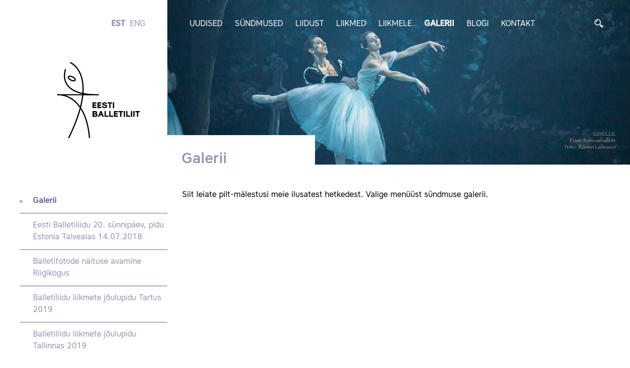

--- FILE ---
content_type: text/html; charset=utf-8
request_url: http://balletiliit.ee.teeise.veebimajutus.ee/galerii
body_size: 4964
content:
<!DOCTYPE html>
<html class="public" lang="et">
<head prefix="og: http://ogp.me/ns#">
  

  
<!--[if IE]><meta http-equiv="X-UA-Compatible" content="IE=edge"><![endif]-->


<meta http-equiv="Content-Type" content="text/html; charset=utf-8">
<meta name="viewport" content="width=device-width, initial-scale=1, maximum-scale=1, user-scalable=no">
<meta name="format-detection" content="telephone=no">







<!--[if lt IE 9]><link href="/stylesheets/ie8.css" media="screen" rel="stylesheet" type="text/css" /><![endif]-->
<link href="/stylesheets/main.css" media="screen" rel="stylesheet" type="text/css" />

<link rel="stylesheet" href="//static.voog.com/libs/edicy-search/latest/edicy-search.css">


<link href="https://fonts.googleapis.com/css?family=Anonymous+Pro:400,400i,700,700i|Arvo:400,400i,700,700i|Cousine:400,400i,700,700i|Crimson+Text:400,400i,700,700i|Fira+Sans:400,400i,700,700i|Lato:400,400i,700,700i|Lora:400,400i,700,700i|Montserrat:400,400i,700,700i|Noto+Serif:400,400i,700,700i|Open+Sans:400,400i,700,700i|PT+Sans:400,400i,700,700i|PT+Serif:400,400i,700,700i|Playfair+Display:400,400i,700,700i|Raleway:400,400i,700,700i|Roboto+Mono:400,400i,700,700i|Roboto+Slab:400,700|Roboto:400,400i,700,700i|Source+Sans+Pro:400,400i,700,700i|Ubuntu+Mono:400,400i,700,700i|Ubuntu:400,400i,700,700i&amp;subset=cyrillic,cyrillic-ext,greek,greek-ext,hebrew,latin-ext,vietnamese" rel="stylesheet">


<script src="/javascripts/modernizr-custom.min.js"></script>



<title>Galerii — Balletiliit</title>




<meta property="og:type" content="website">
<meta property="og:url" content="https://balletiliit.ee.teeise.veebimajutus.ee/galerii">
<meta property="og:title" content="Galerii — Balletiliit">
<meta property="og:site_name" content="Balletiliit">


















  <style>
  
  
  

    
  

  
  body > .background-color {
    background-color: ;
  }

  
  .container .background-color {
    background-color: rgb(255,255,255);
  }
</style>

</head>

<body class="common-page">

  <header class="header clearfix">
  <div
    class="header_image"
    style="
    background-image: url('//media.voog.com/0000/0041/7263/photos/20170405_Giselle_7060_signed_01.jpg');
    ">
    
  </div>
  <div class="container container-header">
    <div class="header_links">
      <nav class="nav js-menu-main js-popover js-prevent-sideclick">
        
        <ul class="lang">
  
    <li class="lang_item"><a class="lang_link  active" href="/galerii" data-lang-code="et">EST</a></li>
  
    <li class="lang_item"><a class="lang_link " href="/gallery" data-lang-code="en">ENG</a></li>
  
  
</ul>

        
        <ul class="menu_main">
  
  
  
  
  <li class="menu_main_item">
    <a class="menu_main_link"
       href="/uudised">Uudised</a>

    
  </li>
  
  <li class="menu_main_item">
    <a class="menu_main_link"
       href="/sundmused">Sündmused</a>

    
  </li>
  
  <li class="menu_main_item">
    <a class="menu_main_link"
       href="/liidust">Liidust</a>

    
    <a
      href="#menu_subMenu-1"
      aria-controls="menu_subMenu-1"
      data-toggle="collapse"
      data-parent=".menu_main"
      aria-expanded="false"
      class="menu_collapseLink collapsed">
    </a>
    <div id="menu_subMenu-1" class="menu_subMenu collapse">
      <ul class="menu_subMenuCont">
        
        <li class="menu_subMenuItem">
          <a class="menu_subMenuLink"
             href="/liidust/pohikiri">Põhikiri</a>
          
        </li>
        
        <li class="menu_subMenuItem">
          <a class="menu_subMenuLink"
             href="/liidust/juhtimine">Juhtimine</a>
          
            <a
              href="#menu_sub2Menu-1"
              aria-controls="menu_sub2Menu-1"
              data-toggle="collapse"
              data-parent=".menu_main"
              aria-expanded="false"
              class="menu_subMenuLinkCollapse collapsed">
            </a>
          <div id="menu_sub2Menu-1" class="menu_sub2Menu collapse">
            <ul class="menu_sub2MenuCont">
              
              <li class="menu_sub2MenuItem">
                <a href="/liidust/juhtimine/volikogu" class="menu_sub2MenuLink ">Volikogu</a>
              </li>
              
              <li class="menu_sub2MenuItem">
                <a href="/liidust/juhtimine/juhatus" class="menu_sub2MenuLink ">Juhatus</a>
              </li>
              
            </ul>
          </div>
          
          
        </li>
        

        

        
      </ul>
    </div>
    
    
  </li>
  
  <li class="menu_main_item">
    <a class="menu_main_link"
       href="/liikmed">Liikmed</a>

    
    <a
      href="#menu_subMenu-2"
      aria-controls="menu_subMenu-2"
      data-toggle="collapse"
      data-parent=".menu_main"
      aria-expanded="false"
      class="menu_collapseLink collapsed">
    </a>
    <div id="menu_subMenu-2" class="menu_subMenu collapse">
      <ul class="menu_subMenuCont">
        
        <li class="menu_subMenuItem">
          <a class="menu_subMenuLink"
             href="/liikmed/auliikmed">Auliikmed</a>
          
        </li>
        
        <li class="menu_subMenuItem">
          <a class="menu_subMenuLink"
             href="/liikmed/tegevliikmed">Tegevliikmed</a>
          
        </li>
        
        <li class="menu_subMenuItem">
          <a class="menu_subMenuLink"
             href="/liikmed/seeniorliikmed">Seeniorliikmed</a>
          
        </li>
        
        <li class="menu_subMenuItem">
          <a class="menu_subMenuLink"
             href="/liikmed/endised-liikmed">Endised liikmed</a>
          
        </li>
        
        <li class="menu_subMenuItem">
          <a class="menu_subMenuLink"
             href="/liikmed/lahkunud-liikmed">Lahkunud liikmed</a>
          
        </li>
        

        

        
      </ul>
    </div>
    
    
  </li>
  
  <li class="menu_main_item">
    <a class="menu_main_link"
       href="/liikmele">Liikmele</a>

    
    <a
      href="#menu_subMenu-3"
      aria-controls="menu_subMenu-3"
      data-toggle="collapse"
      data-parent=".menu_main"
      aria-expanded="false"
      class="menu_collapseLink collapsed">
    </a>
    <div id="menu_subMenu-3" class="menu_subMenu collapse">
      <ul class="menu_subMenuCont">
        
        <li class="menu_subMenuItem">
          <a class="menu_subMenuLink"
             href="/liikmele/toetused">Toetused</a>
          
            <a
              href="#menu_sub2Menu-2"
              aria-controls="menu_sub2Menu-2"
              data-toggle="collapse"
              data-parent=".menu_main"
              aria-expanded="false"
              class="menu_subMenuLinkCollapse collapsed">
            </a>
          <div id="menu_sub2Menu-2" class="menu_sub2Menu collapse">
            <ul class="menu_sub2MenuCont">
              
              <li class="menu_sub2MenuItem">
                <a href="/liikmele/toetused/loometoetus" class="menu_sub2MenuLink ">Loometoetus</a>
              </li>
              
              <li class="menu_sub2MenuItem">
                <a href="/liikmele/toetused/loomestipendium" class="menu_sub2MenuLink ">Loomestipendium</a>
              </li>
              
              <li class="menu_sub2MenuItem">
                <a href="/liikmele/toetused/ravikulude-huvitis" class="menu_sub2MenuLink ">Ravikulude kompensatsioon</a>
              </li>
              
              <li class="menu_sub2MenuItem">
                <a href="/liikmele/toetused/kultuurietenduste-piletite-kompensatsioon" class="menu_sub2MenuLink ">Kultuurietenduste piletite kompensatsioon</a>
              </li>
              
              <li class="menu_sub2MenuItem">
                <a href="/liikmele/toetused/juubelitoetus" class="menu_sub2MenuLink ">Juubelitoetus</a>
              </li>
              
            </ul>
          </div>
          
          
        </li>
        
        <li class="menu_subMenuItem">
          <a class="menu_subMenuLink"
             href="/liikmele/blanketid">Blanketid</a>
          
        </li>
        
        <li class="menu_subMenuItem">
          <a class="menu_subMenuLink"
             href="/liikmele/juhendid">Juhendid dokumentide täitmiseks</a>
          
        </li>
        

        

        
      </ul>
    </div>
    
    
  </li>
  
  <li class="menu_main_item">
    <a class="menu_main_link active"
       href="/galerii">Galerii</a>

    
    <a
      href="#menu_subMenu-4"
      aria-controls="menu_subMenu-4"
      data-toggle="collapse"
      data-parent=".menu_main"
      aria-expanded="false"
      class="menu_collapseLink collapsed">
    </a>
    <div id="menu_subMenu-4" class="menu_subMenu collapse">
      <ul class="menu_subMenuCont">
        
        <li class="menu_subMenuItem">
          <a class="menu_subMenuLink"
             href="/galerii/eesti-balletiliit-20-pidu-estonia-talveaias-14-07-2018">Eesti Balletiliidu 20. sünnipäev, pidu Estonia Talveaias 14.07.2018</a>
          
        </li>
        
        <li class="menu_subMenuItem">
          <a class="menu_subMenuLink"
             href="/galerii/balletifotode-naituse-avamine-riigikogus">Balletifotode näituse avamine Riigikogus</a>
          
        </li>
        
        <li class="menu_subMenuItem">
          <a class="menu_subMenuLink"
             href="/galerii/balletiliidu-liikmete-joulupidu-tartus-2019">Balletiliidu liikmete jõulupidu Tartus 2019</a>
          
        </li>
        
        <li class="menu_subMenuItem">
          <a class="menu_subMenuLink"
             href="/galerii/balletiliidu-liikmete-joulupidu-tallinnas-2019">Balletiliidu liikmete jõulupidu Tallinnas 2019</a>
          
        </li>
        
        <li class="menu_subMenuItem">
          <a class="menu_subMenuLink"
             href="/galerii/uldkoosolek-28-09-2020">Üldkoosolek 28.09.2020</a>
          
        </li>
        
        <li class="menu_subMenuItem">
          <a class="menu_subMenuLink"
             href="/galerii/eesti-balletiliidu-25-sunnipaev-rahvusooper-estonia-restoranis">Eesti Balletiliidu 25. sünnipäev Rahvusooper Estonia restoranis</a>
          
        </li>
        
        <li class="menu_subMenuItem">
          <a class="menu_subMenuLink"
             href="/galerii/seminar-hakkama-saav-tantsija-06-05-2023">Seminar "Hakkama saav tantsija" 06.05.2023</a>
          
        </li>
        

        

        
      </ul>
    </div>
    
    
  </li>
  
  <li class="menu_main_item">
    <a class="menu_main_link"
       href="/blogi">Blogi</a>

    
  </li>
  
  <li class="menu_main_item">
    <a class="menu_main_link"
       href="/kontakt">Kontakt</a>

    
  </li>
  

  
</ul>

      </nav>
      
  <div id="search" class="search js-search js-modal-overlay">
    <a href="#search_form"
       aria-controls="search_form"
       data-toggle="collapse"
       data-parent="#search"
       aria-expanded="false"
       class="search_opener collapsed">
      <img src="/assets/magnifier.svg" alt="" />
    </a>
    <div class="search-inner js-modal">
      <form id="search_form" class="search-form collapse js-search-form" method="get" action="#">
        <div class="search-left">
          <input id="onpage_search" class="search_input js-search-input js-input-dynamic" type="text" name="" placeholder="Otsing" autocomplete="off">
        </div>
        <div class="search_buttonCont">
          <input class="search-submit js-search-submit" type="submit" value="Search" name="">
        </div>
      </form>
    </div>
  </div>


      <button class="menu_btn">
        <img src="/assets/menu.svg" alt="">
      </button>

    </div>
    <div class="header_logo">
      <a href="/et">
        <img class="header_logo_img header_logo_img-desktop" src="/assets/balletiliit-logo.svg"
             alt="Balletiliit" title="Balletiliit">
        <img class="header_logo_img header_logo_img-mobile" src="/assets/balletiliit-logo-mobile.svg"
             alt="Balletiliit" title="Balletiliit">
      </a>
    </div>
    <h1 class="header_pageTitle">
      Galerii
    </h1>
    
  </div>
</header>



  <main class="content" role="main" data-search-indexing-allowed="true">
    <div class="container">
      <div class="sidebar" data-search-indexing-allowed="false">
        











<section class="section">
  <ul class="sideMenu">
    
    <li class="sideMenu_item sideMenu_item-main sideMenu_item-selected">
      <a class="sideMenu_link sideMenu_link-selected"
         href="/galerii">Galerii</a>
      <a
        href="#sideMenu_itemCont"
        aria-controls="sideMenu_subMenuCont-5"
        data-toggle="collapse"
        data-parent=".sideMenu"
        aria-expanded="true"
        class="sideMenu_collapseLink sideMenu_collapseLink-mainCollapser">
      </a>
      <ul id="sideMenu_itemCont" class="sideMenu_itemCont collapse in">
        
        

        

        
        
        <li class="sideMenu_item">
          <a class="sideMenu_link"
             href="/galerii/eesti-balletiliit-20-pidu-estonia-talveaias-14-07-2018">Eesti Balletiliidu 20. sünnipäev, pidu Estonia Talveaias 14.07.2018</a>

          

        </li>
        
        

        
        
        <li class="sideMenu_item">
          <a class="sideMenu_link"
             href="/galerii/balletifotode-naituse-avamine-riigikogus">Balletifotode näituse avamine Riigikogus</a>

          

        </li>
        
        

        
        
        <li class="sideMenu_item">
          <a class="sideMenu_link"
             href="/galerii/balletiliidu-liikmete-joulupidu-tartus-2019">Balletiliidu liikmete jõulupidu Tartus 2019</a>

          

        </li>
        
        

        
        
        <li class="sideMenu_item">
          <a class="sideMenu_link"
             href="/galerii/balletiliidu-liikmete-joulupidu-tallinnas-2019">Balletiliidu liikmete jõulupidu Tallinnas 2019</a>

          

        </li>
        
        

        
        
        <li class="sideMenu_item">
          <a class="sideMenu_link"
             href="/galerii/uldkoosolek-28-09-2020">Üldkoosolek 28.09.2020</a>

          

        </li>
        
        

        
        
        <li class="sideMenu_item">
          <a class="sideMenu_link"
             href="/galerii/eesti-balletiliidu-25-sunnipaev-rahvusooper-estonia-restoranis">Eesti Balletiliidu 25. sünnipäev Rahvusooper Estonia restoranis</a>

          

        </li>
        
        

        
        
        <li class="sideMenu_item">
          <a class="sideMenu_link"
             href="/galerii/seminar-hakkama-saav-tantsija-06-05-2023">Seminar "Hakkama saav tantsija" 06.05.2023</a>

          

        </li>
        
        
        
        
        
      </ul>
    </li>
  </ul>
</section>






      </div>
      <div class="contentBar">
        <section class="content-body content-formatted">

<div>Siit leiate pilt-mälestusi meie ilusatest hetkedest. Valige menüüst sündmuse galerii.</div>
</section>
      </div>
    </div>
  </main>

  <div class="blogLatest blogLatest-mobile">
  
  <div class="container blogLatest_container">
    
    
      
    
      
    
      
        <div class="blogLatest_title">Blogi</div>
        
          
            <div class="blogLatest_item">
              <a href="/blogi/vastab-tatjana-laid-oma-80-juubeli-puhul" class="blogLatest_link">
                <div class="blogLatest_heading">Vastab Tatjana Laid oma 80.juubeli puhul!</div>
                <div class="blogLatest_date">10.01.2026</div>
              </a>
            </div>
          
        
      
    
    
  </div>
  
</div>
<footer class="footer">
  <div class="container container-footer">
    <div class="footer_left">






<div style="text-align: left;">Eesti Balletiliit<br>Uus&nbsp;5, Tallinn<br>10111</div><br>E-mail: <a href="mailto:info@balletiliit.ee" target="_self">info@balletiliit.ee</a><br>Reg nr 80027993
<br>IBAN: EE161010022081883007



</div>
    <div class="footer_right">
      <div class="blogLatest ">
  
    
      
    
      
    
      
        <div class="blogLatest_title">Blogi</div>
        
          
            <div class="blogLatest_item">
              <a href="/blogi/vastab-tatjana-laid-oma-80-juubeli-puhul" class="blogLatest_link">
                <div class="blogLatest_heading">Vastab Tatjana Laid oma 80.juubeli puhul!</div>
                <div class="blogLatest_date">10.01.2026</div>
              </a>
            </div>
          
        
      
    
    
</div>
      <ul class="menu_main">
  
  
  
  
  <li class="menu_main_item">
    <a class="menu_main_link"
       href="/uudised">Uudised</a>

    
  </li>
  
  <li class="menu_main_item">
    <a class="menu_main_link"
       href="/sundmused">Sündmused</a>

    
  </li>
  
  <li class="menu_main_item">
    <a class="menu_main_link"
       href="/liidust">Liidust</a>

    
    <a
      href="#menu_subMenu-1"
      aria-controls="menu_subMenu-1"
      data-toggle="collapse"
      data-parent=".menu_main"
      aria-expanded="false"
      class="menu_collapseLink collapsed">
    </a>
    <div id="menu_subMenu-1" class="menu_subMenu collapse">
      <ul class="menu_subMenuCont">
        
        <li class="menu_subMenuItem">
          <a class="menu_subMenuLink"
             href="/liidust/pohikiri">Põhikiri</a>
          
        </li>
        
        <li class="menu_subMenuItem">
          <a class="menu_subMenuLink"
             href="/liidust/juhtimine">Juhtimine</a>
          
            <a
              href="#menu_sub2Menu-1"
              aria-controls="menu_sub2Menu-1"
              data-toggle="collapse"
              data-parent=".menu_main"
              aria-expanded="false"
              class="menu_subMenuLinkCollapse collapsed">
            </a>
          <div id="menu_sub2Menu-1" class="menu_sub2Menu collapse">
            <ul class="menu_sub2MenuCont">
              
              <li class="menu_sub2MenuItem">
                <a href="/liidust/juhtimine/volikogu" class="menu_sub2MenuLink ">Volikogu</a>
              </li>
              
              <li class="menu_sub2MenuItem">
                <a href="/liidust/juhtimine/juhatus" class="menu_sub2MenuLink ">Juhatus</a>
              </li>
              
            </ul>
          </div>
          
          
        </li>
        

        

        
      </ul>
    </div>
    
    
  </li>
  
  <li class="menu_main_item">
    <a class="menu_main_link"
       href="/liikmed">Liikmed</a>

    
    <a
      href="#menu_subMenu-2"
      aria-controls="menu_subMenu-2"
      data-toggle="collapse"
      data-parent=".menu_main"
      aria-expanded="false"
      class="menu_collapseLink collapsed">
    </a>
    <div id="menu_subMenu-2" class="menu_subMenu collapse">
      <ul class="menu_subMenuCont">
        
        <li class="menu_subMenuItem">
          <a class="menu_subMenuLink"
             href="/liikmed/auliikmed">Auliikmed</a>
          
        </li>
        
        <li class="menu_subMenuItem">
          <a class="menu_subMenuLink"
             href="/liikmed/tegevliikmed">Tegevliikmed</a>
          
        </li>
        
        <li class="menu_subMenuItem">
          <a class="menu_subMenuLink"
             href="/liikmed/seeniorliikmed">Seeniorliikmed</a>
          
        </li>
        
        <li class="menu_subMenuItem">
          <a class="menu_subMenuLink"
             href="/liikmed/endised-liikmed">Endised liikmed</a>
          
        </li>
        
        <li class="menu_subMenuItem">
          <a class="menu_subMenuLink"
             href="/liikmed/lahkunud-liikmed">Lahkunud liikmed</a>
          
        </li>
        

        

        
      </ul>
    </div>
    
    
  </li>
  
  <li class="menu_main_item">
    <a class="menu_main_link"
       href="/liikmele">Liikmele</a>

    
    <a
      href="#menu_subMenu-3"
      aria-controls="menu_subMenu-3"
      data-toggle="collapse"
      data-parent=".menu_main"
      aria-expanded="false"
      class="menu_collapseLink collapsed">
    </a>
    <div id="menu_subMenu-3" class="menu_subMenu collapse">
      <ul class="menu_subMenuCont">
        
        <li class="menu_subMenuItem">
          <a class="menu_subMenuLink"
             href="/liikmele/toetused">Toetused</a>
          
            <a
              href="#menu_sub2Menu-2"
              aria-controls="menu_sub2Menu-2"
              data-toggle="collapse"
              data-parent=".menu_main"
              aria-expanded="false"
              class="menu_subMenuLinkCollapse collapsed">
            </a>
          <div id="menu_sub2Menu-2" class="menu_sub2Menu collapse">
            <ul class="menu_sub2MenuCont">
              
              <li class="menu_sub2MenuItem">
                <a href="/liikmele/toetused/loometoetus" class="menu_sub2MenuLink ">Loometoetus</a>
              </li>
              
              <li class="menu_sub2MenuItem">
                <a href="/liikmele/toetused/loomestipendium" class="menu_sub2MenuLink ">Loomestipendium</a>
              </li>
              
              <li class="menu_sub2MenuItem">
                <a href="/liikmele/toetused/ravikulude-huvitis" class="menu_sub2MenuLink ">Ravikulude kompensatsioon</a>
              </li>
              
              <li class="menu_sub2MenuItem">
                <a href="/liikmele/toetused/kultuurietenduste-piletite-kompensatsioon" class="menu_sub2MenuLink ">Kultuurietenduste piletite kompensatsioon</a>
              </li>
              
              <li class="menu_sub2MenuItem">
                <a href="/liikmele/toetused/juubelitoetus" class="menu_sub2MenuLink ">Juubelitoetus</a>
              </li>
              
            </ul>
          </div>
          
          
        </li>
        
        <li class="menu_subMenuItem">
          <a class="menu_subMenuLink"
             href="/liikmele/blanketid">Blanketid</a>
          
        </li>
        
        <li class="menu_subMenuItem">
          <a class="menu_subMenuLink"
             href="/liikmele/juhendid">Juhendid dokumentide täitmiseks</a>
          
        </li>
        

        

        
      </ul>
    </div>
    
    
  </li>
  
  <li class="menu_main_item">
    <a class="menu_main_link active"
       href="/galerii">Galerii</a>

    
    <a
      href="#menu_subMenu-4"
      aria-controls="menu_subMenu-4"
      data-toggle="collapse"
      data-parent=".menu_main"
      aria-expanded="false"
      class="menu_collapseLink collapsed">
    </a>
    <div id="menu_subMenu-4" class="menu_subMenu collapse">
      <ul class="menu_subMenuCont">
        
        <li class="menu_subMenuItem">
          <a class="menu_subMenuLink"
             href="/galerii/eesti-balletiliit-20-pidu-estonia-talveaias-14-07-2018">Eesti Balletiliidu 20. sünnipäev, pidu Estonia Talveaias 14.07.2018</a>
          
        </li>
        
        <li class="menu_subMenuItem">
          <a class="menu_subMenuLink"
             href="/galerii/balletifotode-naituse-avamine-riigikogus">Balletifotode näituse avamine Riigikogus</a>
          
        </li>
        
        <li class="menu_subMenuItem">
          <a class="menu_subMenuLink"
             href="/galerii/balletiliidu-liikmete-joulupidu-tartus-2019">Balletiliidu liikmete jõulupidu Tartus 2019</a>
          
        </li>
        
        <li class="menu_subMenuItem">
          <a class="menu_subMenuLink"
             href="/galerii/balletiliidu-liikmete-joulupidu-tallinnas-2019">Balletiliidu liikmete jõulupidu Tallinnas 2019</a>
          
        </li>
        
        <li class="menu_subMenuItem">
          <a class="menu_subMenuLink"
             href="/galerii/uldkoosolek-28-09-2020">Üldkoosolek 28.09.2020</a>
          
        </li>
        
        <li class="menu_subMenuItem">
          <a class="menu_subMenuLink"
             href="/galerii/eesti-balletiliidu-25-sunnipaev-rahvusooper-estonia-restoranis">Eesti Balletiliidu 25. sünnipäev Rahvusooper Estonia restoranis</a>
          
        </li>
        
        <li class="menu_subMenuItem">
          <a class="menu_subMenuLink"
             href="/galerii/seminar-hakkama-saav-tantsija-06-05-2023">Seminar "Hakkama saav tantsija" 06.05.2023</a>
          
        </li>
        

        

        
      </ul>
    </div>
    
    
  </li>
  
  <li class="menu_main_item">
    <a class="menu_main_link"
       href="/blogi">Blogi</a>

    
  </li>
  
  <li class="menu_main_item">
    <a class="menu_main_link"
       href="/kontakt">Kontakt</a>

    
  </li>
  

  
</ul>

    </div>
    <a href="https://www.sviiter.ee" class="footer_designer">
      <img src="/assets/sviiter.svg" alt="Sviiter"/>
    </a>
  </div>
</footer>

  
<script src="/javascripts/application.js"></script>
<script src="/javascripts/scripts.min.js"></script>
<script src="/javascripts/common.js"></script>
<script src="//static.voog.com/libs/picturefill/1.9.1/picturefill.min.js"></script>


  <script src="//static.voog.com/libs/edicy-search/latest/edicy-search.js"></script>
  <script>
    var search = new VoogSearch($('.js-search-form').get(0), {
      per_page: 3,
      lang: 'et',
      noResults:"",
      sideclick: true,
      mobileModeWidth: 400,
      updateOnKeypress: false
    });
  </script>




<script type="text/javascript">
var _ews = _ews || {"_account":"A-417263-1","_tzo":"7200"};

(function() {
  var s = document.createElement('script'); s.type = 'text/javascript'; s.async = true;
  s.src = 'https://s.voog.com/_tr-v1.js';
  (
    document.getElementsByTagName('head')[0] ||
    document.getElementsByTagName('body')[0]
  ).appendChild(s);
})();
</script>


  

  <script>site.initCommonPage();</script>
</body>
</html>


--- FILE ---
content_type: text/css
request_url: http://balletiliit.ee.teeise.veebimajutus.ee/stylesheets/main.css
body_size: 150387
content:
/**
 * @license
 * MyFonts Webfont Build ID 3507861, 2018-01-10T08:18:01-0500
 *
 * The fonts listed in this notice are subject to the End User License
 * Agreement(s) entered into by the website owner. All other parties are
 * explicitly restricted from using the Licensed /assets(s).
 *
 * You may obtain a valid license at the URLs below.
 *
 * Webfont: CoreSansA45Regular by S-Core
 * URL: https://www.myfonts.com/fonts/s-core/core-sans-a/regular/
 * Copyright: Core Sans A 45 Regular
 *
 * Webfont: CoreSansA55Medium by S-Core
 * URL: https://www.myfonts.com/fonts/s-core/core-sans-a/medium/
 * Copyright: Core Sans A 55 Medium
 *
 *
 * License: https://www.myfonts.com/viewlicense?type=web&buildid=3507861
 * Licensed pageviews: 10,000
 *
 * © 2018 MyFonts Inc
*/
/* @import must be at top of file, otherwise CSS will not work */
@font-face {
  font-family: 'CoreSansA';
  src: url('/assets/358695_0_0.eot');
  src: url('/assets/358695_0_0.eot?#iefix') format('embedded-opentype'), url('/assets/358695_0_0.woff2') format('woff2'), url('/assets/358695_0_0.woff') format('woff'), url('/assets/358695_0_0.ttf') format('truetype');
  font-weight: normal;
}
@font-face {
  font-family: 'CoreSansA';
  src: url('/assets/358695_1_0.eot');
  src: url('/assets/358695_1_0.eot?#iefix') format('embedded-opentype'), url('/assets/358695_1_0.woff2') format('woff2'), url('/assets/358695_1_0.woff') format('woff'), url('/assets/358695_1_0.ttf') format('truetype');
  font-weight: 500;
}
@font-face {
  font-family: 'AvenirLTStd';
  src: url('/assets/30EE6C_0_0.eot');
  src: url('/assets/30EE6C_0_0.eot?#iefix') format('embedded-opentype'), url('/assets/30EE6C_0_0.woff2') format('woff2'), url('/assets/30EE6C_0_0.woff') format('woff'), url('/assets/30EE6C_0_0.ttf') format('truetype');
  font-weight: 500;
}
@font-face {
  font-family: 'AvenirLTStd';
  src: url('/assets/30EE6C_1_0.eot');
  src: url('/assets/30EE6C_1_0.eot?#iefix') format('embedded-opentype'), url('/assets/30EE6C_1_0.woff2') format('woff2'), url('/assets/30EE6C_1_0.woff') format('woff'), url('/assets/30EE6C_1_0.ttf') format('truetype');
  font-weight: 900;
}
/*!
 * Bootstrap v3.3.6 (http://getbootstrap.com)
 * Copyright 2011-2015 Twitter, Inc.
 * Licensed under MIT (https://github.com/twbs/bootstrap/blob/master/LICENSE)
 */
/*! normalize.css v3.0.3 | MIT License | github.com/necolas/normalize.css */
html {
  font-family: sans-serif;
  -ms-text-size-adjust: 100%;
  -webkit-text-size-adjust: 100%;
}
body {
  margin: 0;
}
article,
aside,
details,
figcaption,
figure,
footer,
header,
hgroup,
main,
menu,
nav,
section,
summary {
  display: block;
}
audio,
canvas,
progress,
video {
  display: inline-block;
  vertical-align: baseline;
}
audio:not([controls]) {
  display: none;
  height: 0;
}
[hidden],
template {
  display: none;
}
a {
  background-color: transparent;
}
a:active,
a:hover {
  outline: 0;
}
abbr[title] {
  border-bottom: 1px dotted;
}
b,
strong {
  font-weight: bold;
}
dfn {
  font-style: italic;
}
h1 {
  font-size: 2em;
  margin: 0.67em 0;
}
mark {
  background: #ff0;
  color: #000;
}
small {
  font-size: 80%;
}
sub,
sup {
  font-size: 75%;
  line-height: 0;
  position: relative;
  vertical-align: baseline;
}
sup {
  top: -0.5em;
}
sub {
  bottom: -0.25em;
}
img {
  border: 0;
}
svg:not(:root) {
  overflow: hidden;
}
figure {
  margin: 1em 40px;
}
hr {
  -webkit-box-sizing: content-box;
          box-sizing: content-box;
  height: 0;
}
pre {
  overflow: auto;
}
code,
kbd,
pre,
samp {
  font-family: monospace, monospace;
  font-size: 1em;
}
button,
input,
optgroup,
select,
textarea {
  color: inherit;
  font: inherit;
  margin: 0;
}
button {
  overflow: visible;
}
button,
select {
  text-transform: none;
}
button,
html input[type="button"],
input[type="reset"],
input[type="submit"] {
  -webkit-appearance: button;
  cursor: pointer;
}
button[disabled],
html input[disabled] {
  cursor: default;
}
button::-moz-focus-inner,
input::-moz-focus-inner {
  border: 0;
  padding: 0;
}
input {
  line-height: normal;
}
input[type="checkbox"],
input[type="radio"] {
  -webkit-box-sizing: border-box;
          box-sizing: border-box;
  padding: 0;
}
input[type="number"]::-webkit-inner-spin-button,
input[type="number"]::-webkit-outer-spin-button {
  height: auto;
}
input[type="search"] {
  -webkit-appearance: textfield;
  -webkit-box-sizing: content-box;
          box-sizing: content-box;
}
input[type="search"]::-webkit-search-cancel-button,
input[type="search"]::-webkit-search-decoration {
  -webkit-appearance: none;
}
fieldset {
  border: 1px solid #c0c0c0;
  margin: 0 2px;
  padding: 0.35em 0.625em 0.75em;
}
legend {
  border: 0;
  padding: 0;
}
textarea {
  overflow: auto;
}
optgroup {
  font-weight: bold;
}
table {
  border-collapse: collapse;
  border-spacing: 0;
}
td,
th {
  padding: 0;
}
/*! Source: https://github.com/h5bp/html5-boilerplate/blob/master/src/css/main.css */
@media print {
  *,
  *:before,
  *:after {
    background: transparent !important;
    color: #000 !important;
    -webkit-box-shadow: none !important;
            box-shadow: none !important;
    text-shadow: none !important;
  }
  a,
  a:visited {
    text-decoration: underline;
  }
  a[href]:after {
    content: " (" attr(href) ")";
  }
  abbr[title]:after {
    content: " (" attr(title) ")";
  }
  a[href^="#"]:after,
  a[href^="javascript:"]:after {
    content: "";
  }
  pre,
  blockquote {
    border: 1px solid #999;
    page-break-inside: avoid;
  }
  thead {
    display: table-header-group;
  }
  tr,
  img {
    page-break-inside: avoid;
  }
  img {
    max-width: 100% !important;
  }
  p,
  h2,
  h3 {
    orphans: 3;
    widows: 3;
  }
  h2,
  h3 {
    page-break-after: avoid;
  }
  .navbar {
    display: none;
  }
  .btn > .caret,
  .dropup > .btn > .caret {
    border-top-color: #000 !important;
  }
  .label {
    border: 1px solid #000;
  }
  .table {
    border-collapse: collapse !important;
  }
  .table td,
  .table th {
    background-color: #fff !important;
  }
  .table-bordered th,
  .table-bordered td {
    border: 1px solid #ddd !important;
  }
}
* {
  -webkit-box-sizing: border-box;
  box-sizing: border-box;
}
*:before,
*:after {
  -webkit-box-sizing: border-box;
  box-sizing: border-box;
}
html {
  font-size: 10px;
  -webkit-tap-highlight-color: rgba(0, 0, 0, 0);
}
body {
  font-family: "CoreSansA", Helvetica, Arial, sans-serif;
  font-size: 14px;
  line-height: 1.42857143;
  color: #000000;
  background-color: #ffffff;
}
input,
button,
select,
textarea {
  font-family: inherit;
  font-size: inherit;
  line-height: inherit;
}
a {
  color: #9991af;
  text-decoration: none;
}
a:hover,
a:focus {
  color: #9991af;
  text-decoration: none;
}
a:focus {
  outline: thin dotted;
  outline: 5px auto -webkit-focus-ring-color;
  outline-offset: -2px;
}
figure {
  margin: 0;
}
img {
  vertical-align: middle;
}
.img-responsive,
.thumbnail > img,
.thumbnail a > img,
.carousel-inner > .item > img,
.carousel-inner > .item > a > img {
  display: block;
  max-width: 100%;
  height: auto;
}
.img-rounded {
  border-radius: 6px;
}
.img-thumbnail {
  padding: 4px;
  line-height: 1.42857143;
  background-color: #ffffff;
  border: 1px solid #dddddd;
  border-radius: 4px;
  -webkit-transition: all 0.2s ease-in-out;
  -o-transition: all 0.2s ease-in-out;
  transition: all 0.2s ease-in-out;
  display: inline-block;
  max-width: 100%;
  height: auto;
}
.img-circle {
  border-radius: 50%;
}
hr {
  margin-top: 20px;
  margin-bottom: 20px;
  border: 0;
  border-top: 1px solid #eeeeee;
}
.sr-only {
  position: absolute;
  width: 1px;
  height: 1px;
  margin: -1px;
  padding: 0;
  overflow: hidden;
  clip: rect(0, 0, 0, 0);
  border: 0;
}
.sr-only-focusable:active,
.sr-only-focusable:focus {
  position: static;
  width: auto;
  height: auto;
  margin: 0;
  overflow: visible;
  clip: auto;
}
[role="button"] {
  cursor: pointer;
}
h1,
h2,
h3,
h4,
h5,
h6,
.h1,
.h2,
.h3,
.h4,
.h5,
.h6 {
  font-family: inherit;
  font-weight: 500;
  line-height: 1.1;
  color: inherit;
}
h1 small,
h2 small,
h3 small,
h4 small,
h5 small,
h6 small,
.h1 small,
.h2 small,
.h3 small,
.h4 small,
.h5 small,
.h6 small,
h1 .small,
h2 .small,
h3 .small,
h4 .small,
h5 .small,
h6 .small,
.h1 .small,
.h2 .small,
.h3 .small,
.h4 .small,
.h5 .small,
.h6 .small {
  font-weight: normal;
  line-height: 1;
  color: #777777;
}
h1,
.h1,
h2,
.h2,
h3,
.h3 {
  margin-top: 20px;
  margin-bottom: 10px;
}
h1 small,
.h1 small,
h2 small,
.h2 small,
h3 small,
.h3 small,
h1 .small,
.h1 .small,
h2 .small,
.h2 .small,
h3 .small,
.h3 .small {
  font-size: 65%;
}
h4,
.h4,
h5,
.h5,
h6,
.h6 {
  margin-top: 10px;
  margin-bottom: 10px;
}
h4 small,
.h4 small,
h5 small,
.h5 small,
h6 small,
.h6 small,
h4 .small,
.h4 .small,
h5 .small,
.h5 .small,
h6 .small,
.h6 .small {
  font-size: 75%;
}
h1,
.h1 {
  font-size: 36px;
}
h2,
.h2 {
  font-size: 30px;
}
h3,
.h3 {
  font-size: 24px;
}
h4,
.h4 {
  font-size: 18px;
}
h5,
.h5 {
  font-size: 14px;
}
h6,
.h6 {
  font-size: 12px;
}
p {
  margin: 0 0 10px;
}
.lead {
  margin-bottom: 20px;
  font-size: 16px;
  font-weight: 300;
  line-height: 1.4;
}
@media (min-width: 768px) {
  .lead {
    font-size: 21px;
  }
}
small,
.small {
  font-size: 85%;
}
mark,
.mark {
  background-color: #fcf8e3;
  padding: .2em;
}
.text-left {
  text-align: left;
}
.text-right {
  text-align: right;
}
.text-center {
  text-align: center;
}
.text-justify {
  text-align: justify;
}
.text-nowrap {
  white-space: nowrap;
}
.text-lowercase {
  text-transform: lowercase;
}
.text-uppercase {
  text-transform: uppercase;
}
.text-capitalize {
  text-transform: capitalize;
}
.text-muted {
  color: #777777;
}
.text-primary {
  color: #337ab7;
}
a.text-primary:hover,
a.text-primary:focus {
  color: #286090;
}
.text-success {
  color: #3c763d;
}
a.text-success:hover,
a.text-success:focus {
  color: #2b542c;
}
.text-info {
  color: #31708f;
}
a.text-info:hover,
a.text-info:focus {
  color: #245269;
}
.text-warning {
  color: #8a6d3b;
}
a.text-warning:hover,
a.text-warning:focus {
  color: #66512c;
}
.text-danger {
  color: #a94442;
}
a.text-danger:hover,
a.text-danger:focus {
  color: #843534;
}
.bg-primary {
  color: #fff;
  background-color: #337ab7;
}
a.bg-primary:hover,
a.bg-primary:focus {
  background-color: #286090;
}
.bg-success {
  background-color: #dff0d8;
}
a.bg-success:hover,
a.bg-success:focus {
  background-color: #c1e2b3;
}
.bg-info {
  background-color: #d9edf7;
}
a.bg-info:hover,
a.bg-info:focus {
  background-color: #afd9ee;
}
.bg-warning {
  background-color: #fcf8e3;
}
a.bg-warning:hover,
a.bg-warning:focus {
  background-color: #f7ecb5;
}
.bg-danger {
  background-color: #f2dede;
}
a.bg-danger:hover,
a.bg-danger:focus {
  background-color: #e4b9b9;
}
.page-header {
  padding-bottom: 9px;
  margin: 40px 0 20px;
  border-bottom: 1px solid #eeeeee;
}
ul,
ol {
  margin-top: 0;
  margin-bottom: 10px;
}
ul ul,
ol ul,
ul ol,
ol ol {
  margin-bottom: 0;
}
.list-unstyled {
  padding-left: 0;
  list-style: none;
}
.list-inline {
  padding-left: 0;
  list-style: none;
  margin-left: -5px;
}
.list-inline > li {
  display: inline-block;
  padding-left: 5px;
  padding-right: 5px;
}
dl {
  margin-top: 0;
  margin-bottom: 20px;
}
dt,
dd {
  line-height: 1.42857143;
}
dt {
  font-weight: bold;
}
dd {
  margin-left: 0;
}
@media (min-width: 768px) {
  .dl-horizontal dt {
    float: left;
    width: 160px;
    clear: left;
    text-align: right;
    overflow: hidden;
    text-overflow: ellipsis;
    white-space: nowrap;
  }
  .dl-horizontal dd {
    margin-left: 180px;
  }
}
abbr[title],
abbr[data-original-title] {
  cursor: help;
  border-bottom: 1px dotted #777777;
}
.initialism {
  font-size: 90%;
  text-transform: uppercase;
}
blockquote {
  padding: 10px 20px;
  margin: 0 0 20px;
  font-size: 17.5px;
  border-left: 5px solid #eeeeee;
}
blockquote p:last-child,
blockquote ul:last-child,
blockquote ol:last-child {
  margin-bottom: 0;
}
blockquote footer,
blockquote small,
blockquote .small {
  display: block;
  font-size: 80%;
  line-height: 1.42857143;
  color: #777777;
}
blockquote footer:before,
blockquote small:before,
blockquote .small:before {
  content: '\2014 \00A0';
}
.blockquote-reverse,
blockquote.pull-right {
  padding-right: 15px;
  padding-left: 0;
  border-right: 5px solid #eeeeee;
  border-left: 0;
  text-align: right;
}
.blockquote-reverse footer:before,
blockquote.pull-right footer:before,
.blockquote-reverse small:before,
blockquote.pull-right small:before,
.blockquote-reverse .small:before,
blockquote.pull-right .small:before {
  content: '';
}
.blockquote-reverse footer:after,
blockquote.pull-right footer:after,
.blockquote-reverse small:after,
blockquote.pull-right small:after,
.blockquote-reverse .small:after,
blockquote.pull-right .small:after {
  content: '\00A0 \2014';
}
address {
  margin-bottom: 20px;
  font-style: normal;
  line-height: 1.42857143;
}
code,
kbd,
pre,
samp {
  font-family: Menlo, Monaco, Consolas, "Courier New", monospace;
}
code {
  padding: 2px 4px;
  font-size: 90%;
  color: #c7254e;
  background-color: #f9f2f4;
  border-radius: 4px;
}
kbd {
  padding: 2px 4px;
  font-size: 90%;
  color: #ffffff;
  background-color: #333333;
  border-radius: 3px;
  -webkit-box-shadow: inset 0 -1px 0 rgba(0, 0, 0, 0.25);
          box-shadow: inset 0 -1px 0 rgba(0, 0, 0, 0.25);
}
kbd kbd {
  padding: 0;
  font-size: 100%;
  font-weight: bold;
  -webkit-box-shadow: none;
          box-shadow: none;
}
pre {
  display: block;
  padding: 9.5px;
  margin: 0 0 10px;
  font-size: 13px;
  line-height: 1.42857143;
  word-break: break-all;
  word-wrap: break-word;
  color: #333333;
  background-color: #f5f5f5;
  border: 1px solid #cccccc;
  border-radius: 4px;
}
pre code {
  padding: 0;
  font-size: inherit;
  color: inherit;
  white-space: pre-wrap;
  background-color: transparent;
  border-radius: 0;
}
.pre-scrollable {
  max-height: 340px;
  overflow-y: scroll;
}
.container {
  margin-right: auto;
  margin-left: auto;
  padding-left: 30px;
  padding-right: 30px;
}
@media (min-width: 768px) {
  .container {
    width: 791px;
  }
}
@media (min-width: 992px) {
  .container {
    width: 1000px;
  }
}
@media (min-width: 1200px) {
  .container {
    width: 1230px;
  }
}
.container-fluid {
  margin-right: auto;
  margin-left: auto;
  padding-left: 30px;
  padding-right: 30px;
}
.row {
  margin-left: -30px;
  margin-right: -30px;
}
.col-xs-1, .col-sm-1, .col-md-1, .col-lg-1, .col-xs-2, .col-sm-2, .col-md-2, .col-lg-2, .col-xs-3, .col-sm-3, .col-md-3, .col-lg-3, .col-xs-4, .col-sm-4, .col-md-4, .col-lg-4, .col-xs-5, .col-sm-5, .col-md-5, .col-lg-5, .col-xs-6, .col-sm-6, .col-md-6, .col-lg-6, .col-xs-7, .col-sm-7, .col-md-7, .col-lg-7, .col-xs-8, .col-sm-8, .col-md-8, .col-lg-8, .col-xs-9, .col-sm-9, .col-md-9, .col-lg-9, .col-xs-10, .col-sm-10, .col-md-10, .col-lg-10, .col-xs-11, .col-sm-11, .col-md-11, .col-lg-11, .col-xs-12, .col-sm-12, .col-md-12, .col-lg-12 {
  position: relative;
  min-height: 1px;
  padding-left: 30px;
  padding-right: 30px;
}
.col-xs-1, .col-xs-2, .col-xs-3, .col-xs-4, .col-xs-5, .col-xs-6, .col-xs-7, .col-xs-8, .col-xs-9, .col-xs-10, .col-xs-11, .col-xs-12 {
  float: left;
}
.col-xs-12 {
  width: 100%;
}
.col-xs-11 {
  width: 91.66666667%;
}
.col-xs-10 {
  width: 83.33333333%;
}
.col-xs-9 {
  width: 75%;
}
.col-xs-8 {
  width: 66.66666667%;
}
.col-xs-7 {
  width: 58.33333333%;
}
.col-xs-6 {
  width: 50%;
}
.col-xs-5 {
  width: 41.66666667%;
}
.col-xs-4 {
  width: 33.33333333%;
}
.col-xs-3 {
  width: 25%;
}
.col-xs-2 {
  width: 16.66666667%;
}
.col-xs-1 {
  width: 8.33333333%;
}
.col-xs-pull-12 {
  right: 100%;
}
.col-xs-pull-11 {
  right: 91.66666667%;
}
.col-xs-pull-10 {
  right: 83.33333333%;
}
.col-xs-pull-9 {
  right: 75%;
}
.col-xs-pull-8 {
  right: 66.66666667%;
}
.col-xs-pull-7 {
  right: 58.33333333%;
}
.col-xs-pull-6 {
  right: 50%;
}
.col-xs-pull-5 {
  right: 41.66666667%;
}
.col-xs-pull-4 {
  right: 33.33333333%;
}
.col-xs-pull-3 {
  right: 25%;
}
.col-xs-pull-2 {
  right: 16.66666667%;
}
.col-xs-pull-1 {
  right: 8.33333333%;
}
.col-xs-pull-0 {
  right: auto;
}
.col-xs-push-12 {
  left: 100%;
}
.col-xs-push-11 {
  left: 91.66666667%;
}
.col-xs-push-10 {
  left: 83.33333333%;
}
.col-xs-push-9 {
  left: 75%;
}
.col-xs-push-8 {
  left: 66.66666667%;
}
.col-xs-push-7 {
  left: 58.33333333%;
}
.col-xs-push-6 {
  left: 50%;
}
.col-xs-push-5 {
  left: 41.66666667%;
}
.col-xs-push-4 {
  left: 33.33333333%;
}
.col-xs-push-3 {
  left: 25%;
}
.col-xs-push-2 {
  left: 16.66666667%;
}
.col-xs-push-1 {
  left: 8.33333333%;
}
.col-xs-push-0 {
  left: auto;
}
.col-xs-offset-12 {
  margin-left: 100%;
}
.col-xs-offset-11 {
  margin-left: 91.66666667%;
}
.col-xs-offset-10 {
  margin-left: 83.33333333%;
}
.col-xs-offset-9 {
  margin-left: 75%;
}
.col-xs-offset-8 {
  margin-left: 66.66666667%;
}
.col-xs-offset-7 {
  margin-left: 58.33333333%;
}
.col-xs-offset-6 {
  margin-left: 50%;
}
.col-xs-offset-5 {
  margin-left: 41.66666667%;
}
.col-xs-offset-4 {
  margin-left: 33.33333333%;
}
.col-xs-offset-3 {
  margin-left: 25%;
}
.col-xs-offset-2 {
  margin-left: 16.66666667%;
}
.col-xs-offset-1 {
  margin-left: 8.33333333%;
}
.col-xs-offset-0 {
  margin-left: 0%;
}
@media (min-width: 768px) {
  .col-sm-1, .col-sm-2, .col-sm-3, .col-sm-4, .col-sm-5, .col-sm-6, .col-sm-7, .col-sm-8, .col-sm-9, .col-sm-10, .col-sm-11, .col-sm-12 {
    float: left;
  }
  .col-sm-12 {
    width: 100%;
  }
  .col-sm-11 {
    width: 91.66666667%;
  }
  .col-sm-10 {
    width: 83.33333333%;
  }
  .col-sm-9 {
    width: 75%;
  }
  .col-sm-8 {
    width: 66.66666667%;
  }
  .col-sm-7 {
    width: 58.33333333%;
  }
  .col-sm-6 {
    width: 50%;
  }
  .col-sm-5 {
    width: 41.66666667%;
  }
  .col-sm-4 {
    width: 33.33333333%;
  }
  .col-sm-3 {
    width: 25%;
  }
  .col-sm-2 {
    width: 16.66666667%;
  }
  .col-sm-1 {
    width: 8.33333333%;
  }
  .col-sm-pull-12 {
    right: 100%;
  }
  .col-sm-pull-11 {
    right: 91.66666667%;
  }
  .col-sm-pull-10 {
    right: 83.33333333%;
  }
  .col-sm-pull-9 {
    right: 75%;
  }
  .col-sm-pull-8 {
    right: 66.66666667%;
  }
  .col-sm-pull-7 {
    right: 58.33333333%;
  }
  .col-sm-pull-6 {
    right: 50%;
  }
  .col-sm-pull-5 {
    right: 41.66666667%;
  }
  .col-sm-pull-4 {
    right: 33.33333333%;
  }
  .col-sm-pull-3 {
    right: 25%;
  }
  .col-sm-pull-2 {
    right: 16.66666667%;
  }
  .col-sm-pull-1 {
    right: 8.33333333%;
  }
  .col-sm-pull-0 {
    right: auto;
  }
  .col-sm-push-12 {
    left: 100%;
  }
  .col-sm-push-11 {
    left: 91.66666667%;
  }
  .col-sm-push-10 {
    left: 83.33333333%;
  }
  .col-sm-push-9 {
    left: 75%;
  }
  .col-sm-push-8 {
    left: 66.66666667%;
  }
  .col-sm-push-7 {
    left: 58.33333333%;
  }
  .col-sm-push-6 {
    left: 50%;
  }
  .col-sm-push-5 {
    left: 41.66666667%;
  }
  .col-sm-push-4 {
    left: 33.33333333%;
  }
  .col-sm-push-3 {
    left: 25%;
  }
  .col-sm-push-2 {
    left: 16.66666667%;
  }
  .col-sm-push-1 {
    left: 8.33333333%;
  }
  .col-sm-push-0 {
    left: auto;
  }
  .col-sm-offset-12 {
    margin-left: 100%;
  }
  .col-sm-offset-11 {
    margin-left: 91.66666667%;
  }
  .col-sm-offset-10 {
    margin-left: 83.33333333%;
  }
  .col-sm-offset-9 {
    margin-left: 75%;
  }
  .col-sm-offset-8 {
    margin-left: 66.66666667%;
  }
  .col-sm-offset-7 {
    margin-left: 58.33333333%;
  }
  .col-sm-offset-6 {
    margin-left: 50%;
  }
  .col-sm-offset-5 {
    margin-left: 41.66666667%;
  }
  .col-sm-offset-4 {
    margin-left: 33.33333333%;
  }
  .col-sm-offset-3 {
    margin-left: 25%;
  }
  .col-sm-offset-2 {
    margin-left: 16.66666667%;
  }
  .col-sm-offset-1 {
    margin-left: 8.33333333%;
  }
  .col-sm-offset-0 {
    margin-left: 0%;
  }
}
@media (min-width: 992px) {
  .col-md-1, .col-md-2, .col-md-3, .col-md-4, .col-md-5, .col-md-6, .col-md-7, .col-md-8, .col-md-9, .col-md-10, .col-md-11, .col-md-12 {
    float: left;
  }
  .col-md-12 {
    width: 100%;
  }
  .col-md-11 {
    width: 91.66666667%;
  }
  .col-md-10 {
    width: 83.33333333%;
  }
  .col-md-9 {
    width: 75%;
  }
  .col-md-8 {
    width: 66.66666667%;
  }
  .col-md-7 {
    width: 58.33333333%;
  }
  .col-md-6 {
    width: 50%;
  }
  .col-md-5 {
    width: 41.66666667%;
  }
  .col-md-4 {
    width: 33.33333333%;
  }
  .col-md-3 {
    width: 25%;
  }
  .col-md-2 {
    width: 16.66666667%;
  }
  .col-md-1 {
    width: 8.33333333%;
  }
  .col-md-pull-12 {
    right: 100%;
  }
  .col-md-pull-11 {
    right: 91.66666667%;
  }
  .col-md-pull-10 {
    right: 83.33333333%;
  }
  .col-md-pull-9 {
    right: 75%;
  }
  .col-md-pull-8 {
    right: 66.66666667%;
  }
  .col-md-pull-7 {
    right: 58.33333333%;
  }
  .col-md-pull-6 {
    right: 50%;
  }
  .col-md-pull-5 {
    right: 41.66666667%;
  }
  .col-md-pull-4 {
    right: 33.33333333%;
  }
  .col-md-pull-3 {
    right: 25%;
  }
  .col-md-pull-2 {
    right: 16.66666667%;
  }
  .col-md-pull-1 {
    right: 8.33333333%;
  }
  .col-md-pull-0 {
    right: auto;
  }
  .col-md-push-12 {
    left: 100%;
  }
  .col-md-push-11 {
    left: 91.66666667%;
  }
  .col-md-push-10 {
    left: 83.33333333%;
  }
  .col-md-push-9 {
    left: 75%;
  }
  .col-md-push-8 {
    left: 66.66666667%;
  }
  .col-md-push-7 {
    left: 58.33333333%;
  }
  .col-md-push-6 {
    left: 50%;
  }
  .col-md-push-5 {
    left: 41.66666667%;
  }
  .col-md-push-4 {
    left: 33.33333333%;
  }
  .col-md-push-3 {
    left: 25%;
  }
  .col-md-push-2 {
    left: 16.66666667%;
  }
  .col-md-push-1 {
    left: 8.33333333%;
  }
  .col-md-push-0 {
    left: auto;
  }
  .col-md-offset-12 {
    margin-left: 100%;
  }
  .col-md-offset-11 {
    margin-left: 91.66666667%;
  }
  .col-md-offset-10 {
    margin-left: 83.33333333%;
  }
  .col-md-offset-9 {
    margin-left: 75%;
  }
  .col-md-offset-8 {
    margin-left: 66.66666667%;
  }
  .col-md-offset-7 {
    margin-left: 58.33333333%;
  }
  .col-md-offset-6 {
    margin-left: 50%;
  }
  .col-md-offset-5 {
    margin-left: 41.66666667%;
  }
  .col-md-offset-4 {
    margin-left: 33.33333333%;
  }
  .col-md-offset-3 {
    margin-left: 25%;
  }
  .col-md-offset-2 {
    margin-left: 16.66666667%;
  }
  .col-md-offset-1 {
    margin-left: 8.33333333%;
  }
  .col-md-offset-0 {
    margin-left: 0%;
  }
}
@media (min-width: 1200px) {
  .col-lg-1, .col-lg-2, .col-lg-3, .col-lg-4, .col-lg-5, .col-lg-6, .col-lg-7, .col-lg-8, .col-lg-9, .col-lg-10, .col-lg-11, .col-lg-12 {
    float: left;
  }
  .col-lg-12 {
    width: 100%;
  }
  .col-lg-11 {
    width: 91.66666667%;
  }
  .col-lg-10 {
    width: 83.33333333%;
  }
  .col-lg-9 {
    width: 75%;
  }
  .col-lg-8 {
    width: 66.66666667%;
  }
  .col-lg-7 {
    width: 58.33333333%;
  }
  .col-lg-6 {
    width: 50%;
  }
  .col-lg-5 {
    width: 41.66666667%;
  }
  .col-lg-4 {
    width: 33.33333333%;
  }
  .col-lg-3 {
    width: 25%;
  }
  .col-lg-2 {
    width: 16.66666667%;
  }
  .col-lg-1 {
    width: 8.33333333%;
  }
  .col-lg-pull-12 {
    right: 100%;
  }
  .col-lg-pull-11 {
    right: 91.66666667%;
  }
  .col-lg-pull-10 {
    right: 83.33333333%;
  }
  .col-lg-pull-9 {
    right: 75%;
  }
  .col-lg-pull-8 {
    right: 66.66666667%;
  }
  .col-lg-pull-7 {
    right: 58.33333333%;
  }
  .col-lg-pull-6 {
    right: 50%;
  }
  .col-lg-pull-5 {
    right: 41.66666667%;
  }
  .col-lg-pull-4 {
    right: 33.33333333%;
  }
  .col-lg-pull-3 {
    right: 25%;
  }
  .col-lg-pull-2 {
    right: 16.66666667%;
  }
  .col-lg-pull-1 {
    right: 8.33333333%;
  }
  .col-lg-pull-0 {
    right: auto;
  }
  .col-lg-push-12 {
    left: 100%;
  }
  .col-lg-push-11 {
    left: 91.66666667%;
  }
  .col-lg-push-10 {
    left: 83.33333333%;
  }
  .col-lg-push-9 {
    left: 75%;
  }
  .col-lg-push-8 {
    left: 66.66666667%;
  }
  .col-lg-push-7 {
    left: 58.33333333%;
  }
  .col-lg-push-6 {
    left: 50%;
  }
  .col-lg-push-5 {
    left: 41.66666667%;
  }
  .col-lg-push-4 {
    left: 33.33333333%;
  }
  .col-lg-push-3 {
    left: 25%;
  }
  .col-lg-push-2 {
    left: 16.66666667%;
  }
  .col-lg-push-1 {
    left: 8.33333333%;
  }
  .col-lg-push-0 {
    left: auto;
  }
  .col-lg-offset-12 {
    margin-left: 100%;
  }
  .col-lg-offset-11 {
    margin-left: 91.66666667%;
  }
  .col-lg-offset-10 {
    margin-left: 83.33333333%;
  }
  .col-lg-offset-9 {
    margin-left: 75%;
  }
  .col-lg-offset-8 {
    margin-left: 66.66666667%;
  }
  .col-lg-offset-7 {
    margin-left: 58.33333333%;
  }
  .col-lg-offset-6 {
    margin-left: 50%;
  }
  .col-lg-offset-5 {
    margin-left: 41.66666667%;
  }
  .col-lg-offset-4 {
    margin-left: 33.33333333%;
  }
  .col-lg-offset-3 {
    margin-left: 25%;
  }
  .col-lg-offset-2 {
    margin-left: 16.66666667%;
  }
  .col-lg-offset-1 {
    margin-left: 8.33333333%;
  }
  .col-lg-offset-0 {
    margin-left: 0%;
  }
}
table {
  background-color: transparent;
}
caption {
  padding-top: 8px;
  padding-bottom: 8px;
  color: #777777;
  text-align: left;
}
th {
  text-align: left;
}
.table {
  width: 100%;
  max-width: 100%;
  margin-bottom: 20px;
}
.table > thead > tr > th,
.table > tbody > tr > th,
.table > tfoot > tr > th,
.table > thead > tr > td,
.table > tbody > tr > td,
.table > tfoot > tr > td {
  padding: 8px;
  line-height: 1.42857143;
  vertical-align: top;
  border-top: 1px solid #dddddd;
}
.table > thead > tr > th {
  vertical-align: bottom;
  border-bottom: 2px solid #dddddd;
}
.table > caption + thead > tr:first-child > th,
.table > colgroup + thead > tr:first-child > th,
.table > thead:first-child > tr:first-child > th,
.table > caption + thead > tr:first-child > td,
.table > colgroup + thead > tr:first-child > td,
.table > thead:first-child > tr:first-child > td {
  border-top: 0;
}
.table > tbody + tbody {
  border-top: 2px solid #dddddd;
}
.table .table {
  background-color: #ffffff;
}
.table-condensed > thead > tr > th,
.table-condensed > tbody > tr > th,
.table-condensed > tfoot > tr > th,
.table-condensed > thead > tr > td,
.table-condensed > tbody > tr > td,
.table-condensed > tfoot > tr > td {
  padding: 5px;
}
.table-bordered {
  border: 1px solid #dddddd;
}
.table-bordered > thead > tr > th,
.table-bordered > tbody > tr > th,
.table-bordered > tfoot > tr > th,
.table-bordered > thead > tr > td,
.table-bordered > tbody > tr > td,
.table-bordered > tfoot > tr > td {
  border: 1px solid #dddddd;
}
.table-bordered > thead > tr > th,
.table-bordered > thead > tr > td {
  border-bottom-width: 2px;
}
.table-striped > tbody > tr:nth-of-type(odd) {
  background-color: #f9f9f9;
}
.table-hover > tbody > tr:hover {
  background-color: #f5f5f5;
}
table col[class*="col-"] {
  position: static;
  float: none;
  display: table-column;
}
table td[class*="col-"],
table th[class*="col-"] {
  position: static;
  float: none;
  display: table-cell;
}
.table > thead > tr > td.active,
.table > tbody > tr > td.active,
.table > tfoot > tr > td.active,
.table > thead > tr > th.active,
.table > tbody > tr > th.active,
.table > tfoot > tr > th.active,
.table > thead > tr.active > td,
.table > tbody > tr.active > td,
.table > tfoot > tr.active > td,
.table > thead > tr.active > th,
.table > tbody > tr.active > th,
.table > tfoot > tr.active > th {
  background-color: #f5f5f5;
}
.table-hover > tbody > tr > td.active:hover,
.table-hover > tbody > tr > th.active:hover,
.table-hover > tbody > tr.active:hover > td,
.table-hover > tbody > tr:hover > .active,
.table-hover > tbody > tr.active:hover > th {
  background-color: #e8e8e8;
}
.table > thead > tr > td.success,
.table > tbody > tr > td.success,
.table > tfoot > tr > td.success,
.table > thead > tr > th.success,
.table > tbody > tr > th.success,
.table > tfoot > tr > th.success,
.table > thead > tr.success > td,
.table > tbody > tr.success > td,
.table > tfoot > tr.success > td,
.table > thead > tr.success > th,
.table > tbody > tr.success > th,
.table > tfoot > tr.success > th {
  background-color: #dff0d8;
}
.table-hover > tbody > tr > td.success:hover,
.table-hover > tbody > tr > th.success:hover,
.table-hover > tbody > tr.success:hover > td,
.table-hover > tbody > tr:hover > .success,
.table-hover > tbody > tr.success:hover > th {
  background-color: #d0e9c6;
}
.table > thead > tr > td.info,
.table > tbody > tr > td.info,
.table > tfoot > tr > td.info,
.table > thead > tr > th.info,
.table > tbody > tr > th.info,
.table > tfoot > tr > th.info,
.table > thead > tr.info > td,
.table > tbody > tr.info > td,
.table > tfoot > tr.info > td,
.table > thead > tr.info > th,
.table > tbody > tr.info > th,
.table > tfoot > tr.info > th {
  background-color: #d9edf7;
}
.table-hover > tbody > tr > td.info:hover,
.table-hover > tbody > tr > th.info:hover,
.table-hover > tbody > tr.info:hover > td,
.table-hover > tbody > tr:hover > .info,
.table-hover > tbody > tr.info:hover > th {
  background-color: #c4e3f3;
}
.table > thead > tr > td.warning,
.table > tbody > tr > td.warning,
.table > tfoot > tr > td.warning,
.table > thead > tr > th.warning,
.table > tbody > tr > th.warning,
.table > tfoot > tr > th.warning,
.table > thead > tr.warning > td,
.table > tbody > tr.warning > td,
.table > tfoot > tr.warning > td,
.table > thead > tr.warning > th,
.table > tbody > tr.warning > th,
.table > tfoot > tr.warning > th {
  background-color: #fcf8e3;
}
.table-hover > tbody > tr > td.warning:hover,
.table-hover > tbody > tr > th.warning:hover,
.table-hover > tbody > tr.warning:hover > td,
.table-hover > tbody > tr:hover > .warning,
.table-hover > tbody > tr.warning:hover > th {
  background-color: #faf2cc;
}
.table > thead > tr > td.danger,
.table > tbody > tr > td.danger,
.table > tfoot > tr > td.danger,
.table > thead > tr > th.danger,
.table > tbody > tr > th.danger,
.table > tfoot > tr > th.danger,
.table > thead > tr.danger > td,
.table > tbody > tr.danger > td,
.table > tfoot > tr.danger > td,
.table > thead > tr.danger > th,
.table > tbody > tr.danger > th,
.table > tfoot > tr.danger > th {
  background-color: #f2dede;
}
.table-hover > tbody > tr > td.danger:hover,
.table-hover > tbody > tr > th.danger:hover,
.table-hover > tbody > tr.danger:hover > td,
.table-hover > tbody > tr:hover > .danger,
.table-hover > tbody > tr.danger:hover > th {
  background-color: #ebcccc;
}
.table-responsive {
  overflow-x: auto;
  min-height: 0.01%;
}
@media screen and (max-width: 767px) {
  .table-responsive {
    width: 100%;
    margin-bottom: 15px;
    overflow-y: hidden;
    -ms-overflow-style: -ms-autohiding-scrollbar;
    border: 1px solid #dddddd;
  }
  .table-responsive > .table {
    margin-bottom: 0;
  }
  .table-responsive > .table > thead > tr > th,
  .table-responsive > .table > tbody > tr > th,
  .table-responsive > .table > tfoot > tr > th,
  .table-responsive > .table > thead > tr > td,
  .table-responsive > .table > tbody > tr > td,
  .table-responsive > .table > tfoot > tr > td {
    white-space: nowrap;
  }
  .table-responsive > .table-bordered {
    border: 0;
  }
  .table-responsive > .table-bordered > thead > tr > th:first-child,
  .table-responsive > .table-bordered > tbody > tr > th:first-child,
  .table-responsive > .table-bordered > tfoot > tr > th:first-child,
  .table-responsive > .table-bordered > thead > tr > td:first-child,
  .table-responsive > .table-bordered > tbody > tr > td:first-child,
  .table-responsive > .table-bordered > tfoot > tr > td:first-child {
    border-left: 0;
  }
  .table-responsive > .table-bordered > thead > tr > th:last-child,
  .table-responsive > .table-bordered > tbody > tr > th:last-child,
  .table-responsive > .table-bordered > tfoot > tr > th:last-child,
  .table-responsive > .table-bordered > thead > tr > td:last-child,
  .table-responsive > .table-bordered > tbody > tr > td:last-child,
  .table-responsive > .table-bordered > tfoot > tr > td:last-child {
    border-right: 0;
  }
  .table-responsive > .table-bordered > tbody > tr:last-child > th,
  .table-responsive > .table-bordered > tfoot > tr:last-child > th,
  .table-responsive > .table-bordered > tbody > tr:last-child > td,
  .table-responsive > .table-bordered > tfoot > tr:last-child > td {
    border-bottom: 0;
  }
}
fieldset {
  padding: 0;
  margin: 0;
  border: 0;
  min-width: 0;
}
legend {
  display: block;
  width: 100%;
  padding: 0;
  margin-bottom: 20px;
  font-size: 21px;
  line-height: inherit;
  color: #333333;
  border: 0;
  border-bottom: 1px solid #e5e5e5;
}
label {
  display: inline-block;
  max-width: 100%;
  margin-bottom: 5px;
  font-weight: bold;
}
input[type="search"] {
  -webkit-box-sizing: border-box;
  box-sizing: border-box;
}
input[type="radio"],
input[type="checkbox"] {
  margin: 4px 0 0;
  margin-top: 1px \9;
  line-height: normal;
}
input[type="file"] {
  display: block;
}
input[type="range"] {
  display: block;
  width: 100%;
}
select[multiple],
select[size] {
  height: auto;
}
input[type="file"]:focus,
input[type="radio"]:focus,
input[type="checkbox"]:focus {
  outline: thin dotted;
  outline: 5px auto -webkit-focus-ring-color;
  outline-offset: -2px;
}
output {
  display: block;
  padding-top: 7px;
  font-size: 14px;
  line-height: 1.42857143;
  color: #555555;
}
.form-control {
  display: block;
  height: 34px;
  padding: 6px 12px;
  font-size: 14px;
  line-height: 1.42857143;
  color: #555555;
  background-color: #ffffff;
  background-image: none;
  border: 1px solid #cccccc;
  border-radius: 4px;
  -webkit-box-shadow: inset 0 1px 1px rgba(0, 0, 0, 0.075);
  box-shadow: inset 0 1px 1px rgba(0, 0, 0, 0.075);
  -webkit-transition: border-color ease-in-out .15s, -webkit-box-shadow ease-in-out .15s;
  -o-transition: border-color ease-in-out .15s, box-shadow ease-in-out .15s;
  transition: border-color ease-in-out .15s, box-shadow ease-in-out .15s;
  position: absolute;
  top: 50%;
  left: 50%;
  -webkit-transform: translate(-50%, -50%);
      -ms-transform: translate(-50%, -50%);
       -o-transform: translate(-50%, -50%);
          transform: translate(-50%, -50%);
  width: 100%;
  max-width: 906px;
  color: #4e2cb6;
  text-align: center;
  font-weight: 500;
  font-family: 'AvenirLTStd', sans-serif;
  padding: 0 10px;
  letter-spacing: 0;
}
.form-control:focus {
  border-color: #66afe9;
  outline: 0;
  -webkit-box-shadow: inset 0 1px 1px rgba(0,0,0,.075), 0 0 8px rgba(102, 175, 233, 0.6);
  box-shadow: inset 0 1px 1px rgba(0,0,0,.075), 0 0 8px rgba(102, 175, 233, 0.6);
}
.form-control::-moz-placeholder {
  color: #999999;
  opacity: 1;
}
.form-control:-ms-input-placeholder {
  color: #999999;
}
.form-control::-webkit-input-placeholder {
  color: #999999;
}
.form-control a {
  color: #4e2cb6;
  display: inline-block;
  position: relative;
}
.form-control a:hover {
  color: #9991af;
}
.form-control a:hover:after {
  border-color: #9991af;
}
.form-control a:after {
  content: '';
  position: absolute;
  width: 100%;
  border-bottom: 1px solid #4e2cb6;
  bottom: 7px;
  left: 0;
}
.form-control::-ms-expand {
  border: 0;
  background-color: transparent;
}
.form-control[disabled],
.form-control[readonly],
fieldset[disabled] .form-control {
  background-color: #eeeeee;
  opacity: 1;
}
.form-control[disabled],
fieldset[disabled] .form-control {
  cursor: not-allowed;
}
textarea.form-control {
  height: auto;
}
input[type="search"] {
  -webkit-appearance: none;
}
@media screen and (-webkit-min-device-pixel-ratio: 0) {
  input[type="date"].form-control,
  input[type="time"].form-control,
  input[type="datetime-local"].form-control,
  input[type="month"].form-control {
    line-height: 34px;
  }
  input[type="date"].input-sm,
  input[type="time"].input-sm,
  input[type="datetime-local"].input-sm,
  input[type="month"].input-sm,
  .input-group-sm input[type="date"],
  .input-group-sm input[type="time"],
  .input-group-sm input[type="datetime-local"],
  .input-group-sm input[type="month"] {
    line-height: 30px;
  }
  input[type="date"].input-lg,
  input[type="time"].input-lg,
  input[type="datetime-local"].input-lg,
  input[type="month"].input-lg,
  .input-group-lg input[type="date"],
  .input-group-lg input[type="time"],
  .input-group-lg input[type="datetime-local"],
  .input-group-lg input[type="month"] {
    line-height: 46px;
  }
}
.form-group {
  margin-bottom: 15px;
}
.radio,
.checkbox {
  position: relative;
  display: block;
  margin-top: 10px;
  margin-bottom: 10px;
}
.radio label,
.checkbox label {
  min-height: 20px;
  padding-left: 20px;
  margin-bottom: 0;
  font-weight: normal;
  cursor: pointer;
}
.radio input[type="radio"],
.radio-inline input[type="radio"],
.checkbox input[type="checkbox"],
.checkbox-inline input[type="checkbox"] {
  position: absolute;
  margin-left: -20px;
  margin-top: 4px \9;
}
.radio + .radio,
.checkbox + .checkbox {
  margin-top: -5px;
}
.radio-inline,
.checkbox-inline {
  position: relative;
  display: inline-block;
  padding-left: 20px;
  margin-bottom: 0;
  vertical-align: middle;
  font-weight: normal;
  cursor: pointer;
}
.radio-inline + .radio-inline,
.checkbox-inline + .checkbox-inline {
  margin-top: 0;
  margin-left: 10px;
}
input[type="radio"][disabled],
input[type="checkbox"][disabled],
input[type="radio"].disabled,
input[type="checkbox"].disabled,
fieldset[disabled] input[type="radio"],
fieldset[disabled] input[type="checkbox"] {
  cursor: not-allowed;
}
.radio-inline.disabled,
.checkbox-inline.disabled,
fieldset[disabled] .radio-inline,
fieldset[disabled] .checkbox-inline {
  cursor: not-allowed;
}
.radio.disabled label,
.checkbox.disabled label,
fieldset[disabled] .radio label,
fieldset[disabled] .checkbox label {
  cursor: not-allowed;
}
.form-control-static {
  padding-top: 7px;
  padding-bottom: 7px;
  margin-bottom: 0;
  min-height: 34px;
}
.form-control-static.input-lg,
.form-control-static.input-sm {
  padding-left: 0;
  padding-right: 0;
}
.input-sm {
  height: 30px;
  padding: 5px 10px;
  font-size: 12px;
  line-height: 1.5;
  border-radius: 3px;
}
select.input-sm {
  height: 30px;
  line-height: 30px;
}
textarea.input-sm,
select[multiple].input-sm {
  height: auto;
}
.form-group-sm .form-control {
  height: 30px;
  padding: 5px 10px;
  font-size: 12px;
  line-height: 1.5;
  border-radius: 3px;
}
.form-group-sm select.form-control {
  height: 30px;
  line-height: 30px;
}
.form-group-sm textarea.form-control,
.form-group-sm select[multiple].form-control {
  height: auto;
}
.form-group-sm .form-control-static {
  height: 30px;
  min-height: 32px;
  padding: 6px 10px;
  font-size: 12px;
  line-height: 1.5;
}
.input-lg {
  height: 46px;
  padding: 10px 16px;
  font-size: 18px;
  line-height: 1.3333333;
  border-radius: 6px;
}
select.input-lg {
  height: 46px;
  line-height: 46px;
}
textarea.input-lg,
select[multiple].input-lg {
  height: auto;
}
.form-group-lg .form-control {
  height: 46px;
  padding: 10px 16px;
  font-size: 18px;
  line-height: 1.3333333;
  border-radius: 6px;
}
.form-group-lg select.form-control {
  height: 46px;
  line-height: 46px;
}
.form-group-lg textarea.form-control,
.form-group-lg select[multiple].form-control {
  height: auto;
}
.form-group-lg .form-control-static {
  height: 46px;
  min-height: 38px;
  padding: 11px 16px;
  font-size: 18px;
  line-height: 1.3333333;
}
.has-feedback {
  position: relative;
}
.has-feedback .form-control {
  padding-right: 42.5px;
}
.form-control-feedback {
  position: absolute;
  top: 0;
  right: 0;
  z-index: 2;
  display: block;
  width: 34px;
  height: 34px;
  line-height: 34px;
  text-align: center;
  pointer-events: none;
}
.input-lg + .form-control-feedback,
.input-group-lg + .form-control-feedback,
.form-group-lg .form-control + .form-control-feedback {
  width: 46px;
  height: 46px;
  line-height: 46px;
}
.input-sm + .form-control-feedback,
.input-group-sm + .form-control-feedback,
.form-group-sm .form-control + .form-control-feedback {
  width: 30px;
  height: 30px;
  line-height: 30px;
}
.has-success .help-block,
.has-success .control-label,
.has-success .radio,
.has-success .checkbox,
.has-success .radio-inline,
.has-success .checkbox-inline,
.has-success.radio label,
.has-success.checkbox label,
.has-success.radio-inline label,
.has-success.checkbox-inline label {
  color: #3c763d;
}
.has-success .form-control {
  border-color: #3c763d;
  -webkit-box-shadow: inset 0 1px 1px rgba(0, 0, 0, 0.075);
  box-shadow: inset 0 1px 1px rgba(0, 0, 0, 0.075);
}
.has-success .form-control:focus {
  border-color: #2b542c;
  -webkit-box-shadow: inset 0 1px 1px rgba(0, 0, 0, 0.075), 0 0 6px #67b168;
  box-shadow: inset 0 1px 1px rgba(0, 0, 0, 0.075), 0 0 6px #67b168;
}
.has-success .input-group-addon {
  color: #3c763d;
  border-color: #3c763d;
  background-color: #dff0d8;
}
.has-success .form-control-feedback {
  color: #3c763d;
}
.has-warning .help-block,
.has-warning .control-label,
.has-warning .radio,
.has-warning .checkbox,
.has-warning .radio-inline,
.has-warning .checkbox-inline,
.has-warning.radio label,
.has-warning.checkbox label,
.has-warning.radio-inline label,
.has-warning.checkbox-inline label {
  color: #8a6d3b;
}
.has-warning .form-control {
  border-color: #8a6d3b;
  -webkit-box-shadow: inset 0 1px 1px rgba(0, 0, 0, 0.075);
  box-shadow: inset 0 1px 1px rgba(0, 0, 0, 0.075);
}
.has-warning .form-control:focus {
  border-color: #66512c;
  -webkit-box-shadow: inset 0 1px 1px rgba(0, 0, 0, 0.075), 0 0 6px #c0a16b;
  box-shadow: inset 0 1px 1px rgba(0, 0, 0, 0.075), 0 0 6px #c0a16b;
}
.has-warning .input-group-addon {
  color: #8a6d3b;
  border-color: #8a6d3b;
  background-color: #fcf8e3;
}
.has-warning .form-control-feedback {
  color: #8a6d3b;
}
.has-error .help-block,
.has-error .control-label,
.has-error .radio,
.has-error .checkbox,
.has-error .radio-inline,
.has-error .checkbox-inline,
.has-error.radio label,
.has-error.checkbox label,
.has-error.radio-inline label,
.has-error.checkbox-inline label {
  color: #a94442;
}
.has-error .form-control {
  border-color: #a94442;
  -webkit-box-shadow: inset 0 1px 1px rgba(0, 0, 0, 0.075);
  box-shadow: inset 0 1px 1px rgba(0, 0, 0, 0.075);
}
.has-error .form-control:focus {
  border-color: #843534;
  -webkit-box-shadow: inset 0 1px 1px rgba(0, 0, 0, 0.075), 0 0 6px #ce8483;
  box-shadow: inset 0 1px 1px rgba(0, 0, 0, 0.075), 0 0 6px #ce8483;
}
.has-error .input-group-addon {
  color: #a94442;
  border-color: #a94442;
  background-color: #f2dede;
}
.has-error .form-control-feedback {
  color: #a94442;
}
.has-feedback label ~ .form-control-feedback {
  top: 25px;
}
.has-feedback label.sr-only ~ .form-control-feedback {
  top: 0;
}
.help-block {
  display: block;
  margin-top: 5px;
  margin-bottom: 10px;
  color: #404040;
}
@media (min-width: 768px) {
  .form-inline .form-group {
    display: inline-block;
    margin-bottom: 0;
    vertical-align: middle;
  }
  .form-inline .form-control {
    display: inline-block;
    width: auto;
    vertical-align: middle;
  }
  .form-inline .form-control-static {
    display: inline-block;
  }
  .form-inline .input-group {
    display: inline-table;
    vertical-align: middle;
  }
  .form-inline .input-group .input-group-addon,
  .form-inline .input-group .input-group-btn,
  .form-inline .input-group .form-control {
    width: auto;
  }
  .form-inline .input-group > .form-control {
    width: 100%;
  }
  .form-inline .control-label {
    margin-bottom: 0;
    vertical-align: middle;
  }
  .form-inline .radio,
  .form-inline .checkbox {
    display: inline-block;
    margin-top: 0;
    margin-bottom: 0;
    vertical-align: middle;
  }
  .form-inline .radio label,
  .form-inline .checkbox label {
    padding-left: 0;
  }
  .form-inline .radio input[type="radio"],
  .form-inline .checkbox input[type="checkbox"] {
    position: relative;
    margin-left: 0;
  }
  .form-inline .has-feedback .form-control-feedback {
    top: 0;
  }
}
.form-horizontal .radio,
.form-horizontal .checkbox,
.form-horizontal .radio-inline,
.form-horizontal .checkbox-inline {
  margin-top: 0;
  margin-bottom: 0;
  padding-top: 7px;
}
.form-horizontal .radio,
.form-horizontal .checkbox {
  min-height: 27px;
}
.form-horizontal .form-group {
  margin-left: -30px;
  margin-right: -30px;
}
@media (min-width: 768px) {
  .form-horizontal .control-label {
    text-align: right;
    margin-bottom: 0;
    padding-top: 7px;
  }
}
.form-horizontal .has-feedback .form-control-feedback {
  right: 30px;
}
@media (min-width: 768px) {
  .form-horizontal .form-group-lg .control-label {
    padding-top: 11px;
    font-size: 18px;
  }
}
@media (min-width: 768px) {
  .form-horizontal .form-group-sm .control-label {
    padding-top: 6px;
    font-size: 12px;
  }
}
.btn {
  display: inline-block;
  margin-bottom: 0;
  font-weight: normal;
  text-align: center;
  vertical-align: middle;
  -ms-touch-action: manipulation;
      touch-action: manipulation;
  cursor: pointer;
  background-image: none;
  border: 1px solid transparent;
  white-space: nowrap;
  padding: 6px 12px;
  font-size: 14px;
  line-height: 1.42857143;
  border-radius: 4px;
  -webkit-user-select: none;
  -moz-user-select: none;
  -ms-user-select: none;
  user-select: none;
}
.btn:focus,
.btn:active:focus,
.btn.active:focus,
.btn.focus,
.btn:active.focus,
.btn.active.focus {
  outline: thin dotted;
  outline: 5px auto -webkit-focus-ring-color;
  outline-offset: -2px;
}
.btn:hover,
.btn:focus,
.btn.focus {
  color: #333333;
  text-decoration: none;
}
.btn:active,
.btn.active {
  outline: 0;
  background-image: none;
  -webkit-box-shadow: inset 0 3px 5px rgba(0, 0, 0, 0.125);
  box-shadow: inset 0 3px 5px rgba(0, 0, 0, 0.125);
}
.btn.disabled,
.btn[disabled],
fieldset[disabled] .btn {
  cursor: not-allowed;
  opacity: 0.65;
  filter: alpha(opacity=65);
  -webkit-box-shadow: none;
  box-shadow: none;
}
a.btn.disabled,
fieldset[disabled] a.btn {
  pointer-events: none;
}
.btn-default {
  color: #333333;
  background-color: #ffffff;
  border-color: #cccccc;
}
.btn-default:focus,
.btn-default.focus {
  color: #333333;
  background-color: #e6e6e6;
  border-color: #8c8c8c;
}
.btn-default:hover {
  color: #333333;
  background-color: #e6e6e6;
  border-color: #adadad;
}
.btn-default:active,
.btn-default.active,
.open > .dropdown-toggle.btn-default {
  color: #333333;
  background-color: #e6e6e6;
  border-color: #adadad;
}
.btn-default:active:hover,
.btn-default.active:hover,
.open > .dropdown-toggle.btn-default:hover,
.btn-default:active:focus,
.btn-default.active:focus,
.open > .dropdown-toggle.btn-default:focus,
.btn-default:active.focus,
.btn-default.active.focus,
.open > .dropdown-toggle.btn-default.focus {
  color: #333333;
  background-color: #d4d4d4;
  border-color: #8c8c8c;
}
.btn-default:active,
.btn-default.active,
.open > .dropdown-toggle.btn-default {
  background-image: none;
}
.btn-default.disabled:hover,
.btn-default[disabled]:hover,
fieldset[disabled] .btn-default:hover,
.btn-default.disabled:focus,
.btn-default[disabled]:focus,
fieldset[disabled] .btn-default:focus,
.btn-default.disabled.focus,
.btn-default[disabled].focus,
fieldset[disabled] .btn-default.focus {
  background-color: #ffffff;
  border-color: #cccccc;
}
.btn-default .badge {
  color: #ffffff;
  background-color: #333333;
}
.btn-primary {
  color: #ffffff;
  background-color: #337ab7;
  border-color: #2e6da4;
}
.btn-primary:focus,
.btn-primary.focus {
  color: #ffffff;
  background-color: #286090;
  border-color: #122b40;
}
.btn-primary:hover {
  color: #ffffff;
  background-color: #286090;
  border-color: #204d74;
}
.btn-primary:active,
.btn-primary.active,
.open > .dropdown-toggle.btn-primary {
  color: #ffffff;
  background-color: #286090;
  border-color: #204d74;
}
.btn-primary:active:hover,
.btn-primary.active:hover,
.open > .dropdown-toggle.btn-primary:hover,
.btn-primary:active:focus,
.btn-primary.active:focus,
.open > .dropdown-toggle.btn-primary:focus,
.btn-primary:active.focus,
.btn-primary.active.focus,
.open > .dropdown-toggle.btn-primary.focus {
  color: #ffffff;
  background-color: #204d74;
  border-color: #122b40;
}
.btn-primary:active,
.btn-primary.active,
.open > .dropdown-toggle.btn-primary {
  background-image: none;
}
.btn-primary.disabled:hover,
.btn-primary[disabled]:hover,
fieldset[disabled] .btn-primary:hover,
.btn-primary.disabled:focus,
.btn-primary[disabled]:focus,
fieldset[disabled] .btn-primary:focus,
.btn-primary.disabled.focus,
.btn-primary[disabled].focus,
fieldset[disabled] .btn-primary.focus {
  background-color: #337ab7;
  border-color: #2e6da4;
}
.btn-primary .badge {
  color: #337ab7;
  background-color: #ffffff;
}
.btn-success {
  color: #ffffff;
  background-color: #5cb85c;
  border-color: #4cae4c;
}
.btn-success:focus,
.btn-success.focus {
  color: #ffffff;
  background-color: #449d44;
  border-color: #255625;
}
.btn-success:hover {
  color: #ffffff;
  background-color: #449d44;
  border-color: #398439;
}
.btn-success:active,
.btn-success.active,
.open > .dropdown-toggle.btn-success {
  color: #ffffff;
  background-color: #449d44;
  border-color: #398439;
}
.btn-success:active:hover,
.btn-success.active:hover,
.open > .dropdown-toggle.btn-success:hover,
.btn-success:active:focus,
.btn-success.active:focus,
.open > .dropdown-toggle.btn-success:focus,
.btn-success:active.focus,
.btn-success.active.focus,
.open > .dropdown-toggle.btn-success.focus {
  color: #ffffff;
  background-color: #398439;
  border-color: #255625;
}
.btn-success:active,
.btn-success.active,
.open > .dropdown-toggle.btn-success {
  background-image: none;
}
.btn-success.disabled:hover,
.btn-success[disabled]:hover,
fieldset[disabled] .btn-success:hover,
.btn-success.disabled:focus,
.btn-success[disabled]:focus,
fieldset[disabled] .btn-success:focus,
.btn-success.disabled.focus,
.btn-success[disabled].focus,
fieldset[disabled] .btn-success.focus {
  background-color: #5cb85c;
  border-color: #4cae4c;
}
.btn-success .badge {
  color: #5cb85c;
  background-color: #ffffff;
}
.btn-info {
  color: #ffffff;
  background-color: #5bc0de;
  border-color: #46b8da;
}
.btn-info:focus,
.btn-info.focus {
  color: #ffffff;
  background-color: #31b0d5;
  border-color: #1b6d85;
}
.btn-info:hover {
  color: #ffffff;
  background-color: #31b0d5;
  border-color: #269abc;
}
.btn-info:active,
.btn-info.active,
.open > .dropdown-toggle.btn-info {
  color: #ffffff;
  background-color: #31b0d5;
  border-color: #269abc;
}
.btn-info:active:hover,
.btn-info.active:hover,
.open > .dropdown-toggle.btn-info:hover,
.btn-info:active:focus,
.btn-info.active:focus,
.open > .dropdown-toggle.btn-info:focus,
.btn-info:active.focus,
.btn-info.active.focus,
.open > .dropdown-toggle.btn-info.focus {
  color: #ffffff;
  background-color: #269abc;
  border-color: #1b6d85;
}
.btn-info:active,
.btn-info.active,
.open > .dropdown-toggle.btn-info {
  background-image: none;
}
.btn-info.disabled:hover,
.btn-info[disabled]:hover,
fieldset[disabled] .btn-info:hover,
.btn-info.disabled:focus,
.btn-info[disabled]:focus,
fieldset[disabled] .btn-info:focus,
.btn-info.disabled.focus,
.btn-info[disabled].focus,
fieldset[disabled] .btn-info.focus {
  background-color: #5bc0de;
  border-color: #46b8da;
}
.btn-info .badge {
  color: #5bc0de;
  background-color: #ffffff;
}
.btn-warning {
  color: #ffffff;
  background-color: #f0ad4e;
  border-color: #eea236;
}
.btn-warning:focus,
.btn-warning.focus {
  color: #ffffff;
  background-color: #ec971f;
  border-color: #985f0d;
}
.btn-warning:hover {
  color: #ffffff;
  background-color: #ec971f;
  border-color: #d58512;
}
.btn-warning:active,
.btn-warning.active,
.open > .dropdown-toggle.btn-warning {
  color: #ffffff;
  background-color: #ec971f;
  border-color: #d58512;
}
.btn-warning:active:hover,
.btn-warning.active:hover,
.open > .dropdown-toggle.btn-warning:hover,
.btn-warning:active:focus,
.btn-warning.active:focus,
.open > .dropdown-toggle.btn-warning:focus,
.btn-warning:active.focus,
.btn-warning.active.focus,
.open > .dropdown-toggle.btn-warning.focus {
  color: #ffffff;
  background-color: #d58512;
  border-color: #985f0d;
}
.btn-warning:active,
.btn-warning.active,
.open > .dropdown-toggle.btn-warning {
  background-image: none;
}
.btn-warning.disabled:hover,
.btn-warning[disabled]:hover,
fieldset[disabled] .btn-warning:hover,
.btn-warning.disabled:focus,
.btn-warning[disabled]:focus,
fieldset[disabled] .btn-warning:focus,
.btn-warning.disabled.focus,
.btn-warning[disabled].focus,
fieldset[disabled] .btn-warning.focus {
  background-color: #f0ad4e;
  border-color: #eea236;
}
.btn-warning .badge {
  color: #f0ad4e;
  background-color: #ffffff;
}
.btn-danger {
  color: #ffffff;
  background-color: #d9534f;
  border-color: #d43f3a;
}
.btn-danger:focus,
.btn-danger.focus {
  color: #ffffff;
  background-color: #c9302c;
  border-color: #761c19;
}
.btn-danger:hover {
  color: #ffffff;
  background-color: #c9302c;
  border-color: #ac2925;
}
.btn-danger:active,
.btn-danger.active,
.open > .dropdown-toggle.btn-danger {
  color: #ffffff;
  background-color: #c9302c;
  border-color: #ac2925;
}
.btn-danger:active:hover,
.btn-danger.active:hover,
.open > .dropdown-toggle.btn-danger:hover,
.btn-danger:active:focus,
.btn-danger.active:focus,
.open > .dropdown-toggle.btn-danger:focus,
.btn-danger:active.focus,
.btn-danger.active.focus,
.open > .dropdown-toggle.btn-danger.focus {
  color: #ffffff;
  background-color: #ac2925;
  border-color: #761c19;
}
.btn-danger:active,
.btn-danger.active,
.open > .dropdown-toggle.btn-danger {
  background-image: none;
}
.btn-danger.disabled:hover,
.btn-danger[disabled]:hover,
fieldset[disabled] .btn-danger:hover,
.btn-danger.disabled:focus,
.btn-danger[disabled]:focus,
fieldset[disabled] .btn-danger:focus,
.btn-danger.disabled.focus,
.btn-danger[disabled].focus,
fieldset[disabled] .btn-danger.focus {
  background-color: #d9534f;
  border-color: #d43f3a;
}
.btn-danger .badge {
  color: #d9534f;
  background-color: #ffffff;
}
.btn-link {
  color: #9991af;
  font-weight: normal;
  border-radius: 0;
}
.btn-link,
.btn-link:active,
.btn-link.active,
.btn-link[disabled],
fieldset[disabled] .btn-link {
  background-color: transparent;
  -webkit-box-shadow: none;
  box-shadow: none;
}
.btn-link,
.btn-link:hover,
.btn-link:focus,
.btn-link:active {
  border-color: transparent;
}
.btn-link:hover,
.btn-link:focus {
  color: #9991af;
  text-decoration: none;
  background-color: transparent;
}
.btn-link[disabled]:hover,
fieldset[disabled] .btn-link:hover,
.btn-link[disabled]:focus,
fieldset[disabled] .btn-link:focus {
  color: #777777;
  text-decoration: none;
}
.btn-lg,
.btn-group-lg > .btn {
  padding: 10px 16px;
  font-size: 18px;
  line-height: 1.3333333;
  border-radius: 6px;
}
.btn-sm,
.btn-group-sm > .btn {
  padding: 5px 10px;
  font-size: 12px;
  line-height: 1.5;
  border-radius: 3px;
}
.btn-xs,
.btn-group-xs > .btn {
  padding: 1px 5px;
  font-size: 12px;
  line-height: 1.5;
  border-radius: 3px;
}
.btn-block {
  display: block;
  width: 100%;
}
.btn-block + .btn-block {
  margin-top: 5px;
}
input[type="submit"].btn-block,
input[type="reset"].btn-block,
input[type="button"].btn-block {
  width: 100%;
}
.fade {
  opacity: 0;
  -webkit-transition: opacity 0.15s linear;
  -o-transition: opacity 0.15s linear;
  transition: opacity 0.15s linear;
}
.fade.in {
  opacity: 1;
}
.collapse {
  display: none;
}
.collapse.in {
  display: block;
}
tr.collapse.in {
  display: table-row;
}
tbody.collapse.in {
  display: table-row-group;
}
.collapsing {
  position: relative;
  height: 0;
  overflow: hidden;
  -webkit-transition-property: height, visibility;
  -o-transition-property: height, visibility;
     transition-property: height, visibility;
  -webkit-transition-duration: 0.35s;
  -o-transition-duration: 0.35s;
     transition-duration: 0.35s;
  -webkit-transition-timing-function: ease;
  -o-transition-timing-function: ease;
     transition-timing-function: ease;
}
.caret {
  display: inline-block;
  width: 0;
  height: 0;
  margin-left: 2px;
  vertical-align: middle;
  border-top: 4px dashed;
  border-top: 4px solid \9;
  border-right: 4px solid transparent;
  border-left: 4px solid transparent;
}
.dropup,
.dropdown {
  position: relative;
}
.dropdown-toggle:focus {
  outline: 0;
}
.dropdown-menu {
  position: absolute;
  top: 100%;
  left: 0;
  z-index: 1000;
  display: none;
  float: left;
  min-width: 160px;
  padding: 5px 0;
  margin: 2px 0 0;
  list-style: none;
  font-size: 14px;
  text-align: left;
  background-color: #ffffff;
  border: 1px solid #cccccc;
  border: 1px solid rgba(0, 0, 0, 0.15);
  border-radius: 4px;
  -webkit-box-shadow: 0 6px 12px rgba(0, 0, 0, 0.175);
  box-shadow: 0 6px 12px rgba(0, 0, 0, 0.175);
  -webkit-background-clip: padding-box;
          background-clip: padding-box;
}
.dropdown-menu.pull-right {
  right: 0;
  left: auto;
}
.dropdown-menu .divider {
  height: 1px;
  margin: 9px 0;
  overflow: hidden;
  background-color: #e5e5e5;
}
.dropdown-menu > li > a {
  display: block;
  padding: 3px 20px;
  clear: both;
  font-weight: normal;
  line-height: 1.42857143;
  color: #333333;
  white-space: nowrap;
}
.dropdown-menu > li > a:hover,
.dropdown-menu > li > a:focus {
  text-decoration: none;
  color: #262626;
  background-color: #f5f5f5;
}
.dropdown-menu > .active > a,
.dropdown-menu > .active > a:hover,
.dropdown-menu > .active > a:focus {
  color: #ffffff;
  text-decoration: none;
  outline: 0;
  background-color: #337ab7;
}
.dropdown-menu > .disabled > a,
.dropdown-menu > .disabled > a:hover,
.dropdown-menu > .disabled > a:focus {
  color: #777777;
}
.dropdown-menu > .disabled > a:hover,
.dropdown-menu > .disabled > a:focus {
  text-decoration: none;
  background-color: transparent;
  background-image: none;
  filter: progid:DXImageTransform.Microsoft.gradient(enabled = false);
  cursor: not-allowed;
}
.open > .dropdown-menu {
  display: block;
}
.open > a {
  outline: 0;
}
.dropdown-menu-right {
  left: auto;
  right: 0;
}
.dropdown-menu-left {
  left: 0;
  right: auto;
}
.dropdown-header {
  display: block;
  padding: 3px 20px;
  font-size: 12px;
  line-height: 1.42857143;
  color: #777777;
  white-space: nowrap;
}
.dropdown-backdrop {
  position: fixed;
  left: 0;
  right: 0;
  bottom: 0;
  top: 0;
  z-index: 990;
}
.pull-right > .dropdown-menu {
  right: 0;
  left: auto;
}
.dropup .caret,
.navbar-fixed-bottom .dropdown .caret {
  border-top: 0;
  border-bottom: 4px dashed;
  border-bottom: 4px solid \9;
  content: "";
}
.dropup .dropdown-menu,
.navbar-fixed-bottom .dropdown .dropdown-menu {
  top: auto;
  bottom: 100%;
  margin-bottom: 2px;
}
@media (min-width: 768px) {
  .navbar-right .dropdown-menu {
    left: auto;
    right: 0;
  }
  .navbar-right .dropdown-menu-left {
    left: 0;
    right: auto;
  }
}
.btn-group,
.btn-group-vertical {
  position: relative;
  display: inline-block;
  vertical-align: middle;
}
.btn-group > .btn,
.btn-group-vertical > .btn {
  position: relative;
  float: left;
}
.btn-group > .btn:hover,
.btn-group-vertical > .btn:hover,
.btn-group > .btn:focus,
.btn-group-vertical > .btn:focus,
.btn-group > .btn:active,
.btn-group-vertical > .btn:active,
.btn-group > .btn.active,
.btn-group-vertical > .btn.active {
  z-index: 2;
}
.btn-group .btn + .btn,
.btn-group .btn + .btn-group,
.btn-group .btn-group + .btn,
.btn-group .btn-group + .btn-group {
  margin-left: -1px;
}
.btn-toolbar {
  margin-left: -5px;
}
.btn-toolbar .btn,
.btn-toolbar .btn-group,
.btn-toolbar .input-group {
  float: left;
}
.btn-toolbar > .btn,
.btn-toolbar > .btn-group,
.btn-toolbar > .input-group {
  margin-left: 5px;
}
.btn-group > .btn:not(:first-child):not(:last-child):not(.dropdown-toggle) {
  border-radius: 0;
}
.btn-group > .btn:first-child {
  margin-left: 0;
}
.btn-group > .btn:first-child:not(:last-child):not(.dropdown-toggle) {
  border-bottom-right-radius: 0;
  border-top-right-radius: 0;
}
.btn-group > .btn:last-child:not(:first-child),
.btn-group > .dropdown-toggle:not(:first-child) {
  border-bottom-left-radius: 0;
  border-top-left-radius: 0;
}
.btn-group > .btn-group {
  float: left;
}
.btn-group > .btn-group:not(:first-child):not(:last-child) > .btn {
  border-radius: 0;
}
.btn-group > .btn-group:first-child:not(:last-child) > .btn:last-child,
.btn-group > .btn-group:first-child:not(:last-child) > .dropdown-toggle {
  border-bottom-right-radius: 0;
  border-top-right-radius: 0;
}
.btn-group > .btn-group:last-child:not(:first-child) > .btn:first-child {
  border-bottom-left-radius: 0;
  border-top-left-radius: 0;
}
.btn-group .dropdown-toggle:active,
.btn-group.open .dropdown-toggle {
  outline: 0;
}
.btn-group > .btn + .dropdown-toggle {
  padding-left: 8px;
  padding-right: 8px;
}
.btn-group > .btn-lg + .dropdown-toggle {
  padding-left: 12px;
  padding-right: 12px;
}
.btn-group.open .dropdown-toggle {
  -webkit-box-shadow: inset 0 3px 5px rgba(0, 0, 0, 0.125);
  box-shadow: inset 0 3px 5px rgba(0, 0, 0, 0.125);
}
.btn-group.open .dropdown-toggle.btn-link {
  -webkit-box-shadow: none;
  box-shadow: none;
}
.btn .caret {
  margin-left: 0;
}
.btn-lg .caret {
  border-width: 5px 5px 0;
  border-bottom-width: 0;
}
.dropup .btn-lg .caret {
  border-width: 0 5px 5px;
}
.btn-group-vertical > .btn,
.btn-group-vertical > .btn-group,
.btn-group-vertical > .btn-group > .btn {
  display: block;
  float: none;
  width: 100%;
  max-width: 100%;
}
.btn-group-vertical > .btn-group > .btn {
  float: none;
}
.btn-group-vertical > .btn + .btn,
.btn-group-vertical > .btn + .btn-group,
.btn-group-vertical > .btn-group + .btn,
.btn-group-vertical > .btn-group + .btn-group {
  margin-top: -1px;
  margin-left: 0;
}
.btn-group-vertical > .btn:not(:first-child):not(:last-child) {
  border-radius: 0;
}
.btn-group-vertical > .btn:first-child:not(:last-child) {
  border-top-right-radius: 4px;
  border-top-left-radius: 4px;
  border-bottom-right-radius: 0;
  border-bottom-left-radius: 0;
}
.btn-group-vertical > .btn:last-child:not(:first-child) {
  border-top-right-radius: 0;
  border-top-left-radius: 0;
  border-bottom-right-radius: 4px;
  border-bottom-left-radius: 4px;
}
.btn-group-vertical > .btn-group:not(:first-child):not(:last-child) > .btn {
  border-radius: 0;
}
.btn-group-vertical > .btn-group:first-child:not(:last-child) > .btn:last-child,
.btn-group-vertical > .btn-group:first-child:not(:last-child) > .dropdown-toggle {
  border-bottom-right-radius: 0;
  border-bottom-left-radius: 0;
}
.btn-group-vertical > .btn-group:last-child:not(:first-child) > .btn:first-child {
  border-top-right-radius: 0;
  border-top-left-radius: 0;
}
.btn-group-justified {
  display: table;
  width: 100%;
  table-layout: fixed;
  border-collapse: separate;
}
.btn-group-justified > .btn,
.btn-group-justified > .btn-group {
  float: none;
  display: table-cell;
  width: 1%;
}
.btn-group-justified > .btn-group .btn {
  width: 100%;
}
.btn-group-justified > .btn-group .dropdown-menu {
  left: auto;
}
[data-toggle="buttons"] > .btn input[type="radio"],
[data-toggle="buttons"] > .btn-group > .btn input[type="radio"],
[data-toggle="buttons"] > .btn input[type="checkbox"],
[data-toggle="buttons"] > .btn-group > .btn input[type="checkbox"] {
  position: absolute;
  clip: rect(0, 0, 0, 0);
  pointer-events: none;
}
.input-group {
  position: relative;
  display: table;
  border-collapse: separate;
}
.input-group[class*="col-"] {
  float: none;
  padding-left: 0;
  padding-right: 0;
}
.input-group .form-control {
  position: relative;
  z-index: 2;
  float: left;
  width: 100%;
  margin-bottom: 0;
}
.input-group .form-control:focus {
  z-index: 3;
}
.input-group-lg > .form-control,
.input-group-lg > .input-group-addon,
.input-group-lg > .input-group-btn > .btn {
  height: 46px;
  padding: 10px 16px;
  font-size: 18px;
  line-height: 1.3333333;
  border-radius: 6px;
}
select.input-group-lg > .form-control,
select.input-group-lg > .input-group-addon,
select.input-group-lg > .input-group-btn > .btn {
  height: 46px;
  line-height: 46px;
}
textarea.input-group-lg > .form-control,
textarea.input-group-lg > .input-group-addon,
textarea.input-group-lg > .input-group-btn > .btn,
select[multiple].input-group-lg > .form-control,
select[multiple].input-group-lg > .input-group-addon,
select[multiple].input-group-lg > .input-group-btn > .btn {
  height: auto;
}
.input-group-sm > .form-control,
.input-group-sm > .input-group-addon,
.input-group-sm > .input-group-btn > .btn {
  height: 30px;
  padding: 5px 10px;
  font-size: 12px;
  line-height: 1.5;
  border-radius: 3px;
}
select.input-group-sm > .form-control,
select.input-group-sm > .input-group-addon,
select.input-group-sm > .input-group-btn > .btn {
  height: 30px;
  line-height: 30px;
}
textarea.input-group-sm > .form-control,
textarea.input-group-sm > .input-group-addon,
textarea.input-group-sm > .input-group-btn > .btn,
select[multiple].input-group-sm > .form-control,
select[multiple].input-group-sm > .input-group-addon,
select[multiple].input-group-sm > .input-group-btn > .btn {
  height: auto;
}
.input-group-addon,
.input-group-btn,
.input-group .form-control {
  display: table-cell;
}
.input-group-addon:not(:first-child):not(:last-child),
.input-group-btn:not(:first-child):not(:last-child),
.input-group .form-control:not(:first-child):not(:last-child) {
  border-radius: 0;
}
.input-group-addon,
.input-group-btn {
  width: 1%;
  white-space: nowrap;
  vertical-align: middle;
}
.input-group-addon {
  padding: 6px 12px;
  font-size: 14px;
  font-weight: normal;
  line-height: 1;
  color: #555555;
  text-align: center;
  background-color: #eeeeee;
  border: 1px solid #cccccc;
  border-radius: 4px;
}
.input-group-addon.input-sm {
  padding: 5px 10px;
  font-size: 12px;
  border-radius: 3px;
}
.input-group-addon.input-lg {
  padding: 10px 16px;
  font-size: 18px;
  border-radius: 6px;
}
.input-group-addon input[type="radio"],
.input-group-addon input[type="checkbox"] {
  margin-top: 0;
}
.input-group .form-control:first-child,
.input-group-addon:first-child,
.input-group-btn:first-child > .btn,
.input-group-btn:first-child > .btn-group > .btn,
.input-group-btn:first-child > .dropdown-toggle,
.input-group-btn:last-child > .btn:not(:last-child):not(.dropdown-toggle),
.input-group-btn:last-child > .btn-group:not(:last-child) > .btn {
  border-bottom-right-radius: 0;
  border-top-right-radius: 0;
}
.input-group-addon:first-child {
  border-right: 0;
}
.input-group .form-control:last-child,
.input-group-addon:last-child,
.input-group-btn:last-child > .btn,
.input-group-btn:last-child > .btn-group > .btn,
.input-group-btn:last-child > .dropdown-toggle,
.input-group-btn:first-child > .btn:not(:first-child),
.input-group-btn:first-child > .btn-group:not(:first-child) > .btn {
  border-bottom-left-radius: 0;
  border-top-left-radius: 0;
}
.input-group-addon:last-child {
  border-left: 0;
}
.input-group-btn {
  position: relative;
  font-size: 0;
  white-space: nowrap;
}
.input-group-btn > .btn {
  position: relative;
}
.input-group-btn > .btn + .btn {
  margin-left: -1px;
}
.input-group-btn > .btn:hover,
.input-group-btn > .btn:focus,
.input-group-btn > .btn:active {
  z-index: 2;
}
.input-group-btn:first-child > .btn,
.input-group-btn:first-child > .btn-group {
  margin-right: -1px;
}
.input-group-btn:last-child > .btn,
.input-group-btn:last-child > .btn-group {
  z-index: 2;
  margin-left: -1px;
}
.nav {
  margin-bottom: 0;
  padding-left: 0;
  list-style: none;
}
.nav > li {
  position: relative;
  display: block;
}
.nav > li > a {
  position: relative;
  display: block;
  padding: 10px 15px;
}
.nav > li > a:hover,
.nav > li > a:focus {
  text-decoration: none;
  background-color: #eeeeee;
}
.nav > li.disabled > a {
  color: #777777;
}
.nav > li.disabled > a:hover,
.nav > li.disabled > a:focus {
  color: #777777;
  text-decoration: none;
  background-color: transparent;
  cursor: not-allowed;
}
.nav .open > a,
.nav .open > a:hover,
.nav .open > a:focus {
  background-color: #eeeeee;
  border-color: #9991af;
}
.nav .nav-divider {
  height: 1px;
  margin: 9px 0;
  overflow: hidden;
  background-color: #e5e5e5;
}
.nav > li > a > img {
  max-width: none;
}
.nav-tabs {
  border-bottom: 1px solid #dddddd;
}
.nav-tabs > li {
  float: left;
  margin-bottom: -1px;
}
.nav-tabs > li > a {
  margin-right: 2px;
  line-height: 1.42857143;
  border: 1px solid transparent;
  border-radius: 4px 4px 0 0;
}
.nav-tabs > li > a:hover {
  border-color: #eeeeee #eeeeee #dddddd;
}
.nav-tabs > li.active > a,
.nav-tabs > li.active > a:hover,
.nav-tabs > li.active > a:focus {
  color: #555555;
  background-color: #ffffff;
  border: 1px solid #dddddd;
  border-bottom-color: transparent;
  cursor: default;
}
.nav-tabs.nav-justified {
  width: 100%;
  border-bottom: 0;
}
.nav-tabs.nav-justified > li {
  float: none;
}
.nav-tabs.nav-justified > li > a {
  text-align: center;
  margin-bottom: 5px;
}
.nav-tabs.nav-justified > .dropdown .dropdown-menu {
  top: auto;
  left: auto;
}
@media (min-width: 768px) {
  .nav-tabs.nav-justified > li {
    display: table-cell;
    width: 1%;
  }
  .nav-tabs.nav-justified > li > a {
    margin-bottom: 0;
  }
}
.nav-tabs.nav-justified > li > a {
  margin-right: 0;
  border-radius: 4px;
}
.nav-tabs.nav-justified > .active > a,
.nav-tabs.nav-justified > .active > a:hover,
.nav-tabs.nav-justified > .active > a:focus {
  border: 1px solid #dddddd;
}
@media (min-width: 768px) {
  .nav-tabs.nav-justified > li > a {
    border-bottom: 1px solid #dddddd;
    border-radius: 4px 4px 0 0;
  }
  .nav-tabs.nav-justified > .active > a,
  .nav-tabs.nav-justified > .active > a:hover,
  .nav-tabs.nav-justified > .active > a:focus {
    border-bottom-color: #ffffff;
  }
}
.nav-pills > li {
  float: left;
}
.nav-pills > li > a {
  border-radius: 4px;
}
.nav-pills > li + li {
  margin-left: 2px;
}
.nav-pills > li.active > a,
.nav-pills > li.active > a:hover,
.nav-pills > li.active > a:focus {
  color: #ffffff;
  background-color: #337ab7;
}
.nav-stacked > li {
  float: none;
}
.nav-stacked > li + li {
  margin-top: 2px;
  margin-left: 0;
}
.nav-justified {
  width: 100%;
}
.nav-justified > li {
  float: none;
}
.nav-justified > li > a {
  text-align: center;
  margin-bottom: 5px;
}
.nav-justified > .dropdown .dropdown-menu {
  top: auto;
  left: auto;
}
@media (min-width: 768px) {
  .nav-justified > li {
    display: table-cell;
    width: 1%;
  }
  .nav-justified > li > a {
    margin-bottom: 0;
  }
}
.nav-tabs-justified {
  border-bottom: 0;
}
.nav-tabs-justified > li > a {
  margin-right: 0;
  border-radius: 4px;
}
.nav-tabs-justified > .active > a,
.nav-tabs-justified > .active > a:hover,
.nav-tabs-justified > .active > a:focus {
  border: 1px solid #dddddd;
}
@media (min-width: 768px) {
  .nav-tabs-justified > li > a {
    border-bottom: 1px solid #dddddd;
    border-radius: 4px 4px 0 0;
  }
  .nav-tabs-justified > .active > a,
  .nav-tabs-justified > .active > a:hover,
  .nav-tabs-justified > .active > a:focus {
    border-bottom-color: #ffffff;
  }
}
.tab-content > .tab-pane {
  display: none;
}
.tab-content > .active {
  display: block;
}
.nav-tabs .dropdown-menu {
  margin-top: -1px;
  border-top-right-radius: 0;
  border-top-left-radius: 0;
}
.navbar {
  position: relative;
  min-height: 50px;
  margin-bottom: 20px;
  border: 1px solid transparent;
}
@media (min-width: 768px) {
  .navbar {
    border-radius: 4px;
  }
}
@media (min-width: 768px) {
  .navbar-header {
    float: left;
  }
}
.navbar-collapse {
  overflow-x: visible;
  padding-right: 30px;
  padding-left: 30px;
  border-top: 1px solid transparent;
  -webkit-box-shadow: inset 0 1px 0 rgba(255, 255, 255, 0.1);
          box-shadow: inset 0 1px 0 rgba(255, 255, 255, 0.1);
  -webkit-overflow-scrolling: touch;
}
.navbar-collapse.in {
  overflow-y: auto;
}
@media (min-width: 768px) {
  .navbar-collapse {
    width: auto;
    border-top: 0;
    -webkit-box-shadow: none;
            box-shadow: none;
  }
  .navbar-collapse.collapse {
    display: block !important;
    height: auto !important;
    padding-bottom: 0;
    overflow: visible !important;
  }
  .navbar-collapse.in {
    overflow-y: visible;
  }
  .navbar-fixed-top .navbar-collapse,
  .navbar-static-top .navbar-collapse,
  .navbar-fixed-bottom .navbar-collapse {
    padding-left: 0;
    padding-right: 0;
  }
}
.navbar-fixed-top .navbar-collapse,
.navbar-fixed-bottom .navbar-collapse {
  max-height: 340px;
}
@media (max-device-width: 480px) and (orientation: landscape) {
  .navbar-fixed-top .navbar-collapse,
  .navbar-fixed-bottom .navbar-collapse {
    max-height: 200px;
  }
}
.container > .navbar-header,
.container-fluid > .navbar-header,
.container > .navbar-collapse,
.container-fluid > .navbar-collapse {
  margin-right: -30px;
  margin-left: -30px;
}
@media (min-width: 768px) {
  .container > .navbar-header,
  .container-fluid > .navbar-header,
  .container > .navbar-collapse,
  .container-fluid > .navbar-collapse {
    margin-right: 0;
    margin-left: 0;
  }
}
.navbar-static-top {
  z-index: 1000;
  border-width: 0 0 1px;
}
@media (min-width: 768px) {
  .navbar-static-top {
    border-radius: 0;
  }
}
.navbar-fixed-top,
.navbar-fixed-bottom {
  position: fixed;
  right: 0;
  left: 0;
  z-index: 1030;
}
@media (min-width: 768px) {
  .navbar-fixed-top,
  .navbar-fixed-bottom {
    border-radius: 0;
  }
}
.navbar-fixed-top {
  top: 0;
  border-width: 0 0 1px;
}
.navbar-fixed-bottom {
  bottom: 0;
  margin-bottom: 0;
  border-width: 1px 0 0;
}
.navbar-brand {
  float: left;
  padding: 15px 30px;
  font-size: 18px;
  line-height: 20px;
  height: 50px;
}
.navbar-brand:hover,
.navbar-brand:focus {
  text-decoration: none;
}
.navbar-brand > img {
  display: block;
}
@media (min-width: 768px) {
  .navbar > .container .navbar-brand,
  .navbar > .container-fluid .navbar-brand {
    margin-left: -30px;
  }
}
.navbar-toggle {
  position: relative;
  float: right;
  margin-right: 30px;
  padding: 9px 10px;
  margin-top: 8px;
  margin-bottom: 8px;
  background-color: transparent;
  background-image: none;
  border: 1px solid transparent;
  border-radius: 4px;
}
.navbar-toggle:focus {
  outline: 0;
}
.navbar-toggle .icon-bar {
  display: block;
  width: 22px;
  height: 2px;
  border-radius: 1px;
}
.navbar-toggle .icon-bar + .icon-bar {
  margin-top: 4px;
}
@media (min-width: 768px) {
  .navbar-toggle {
    display: none;
  }
}
.navbar-nav {
  margin: 7.5px -30px;
}
.navbar-nav > li > a {
  padding-top: 10px;
  padding-bottom: 10px;
  line-height: 20px;
}
@media (max-width: 767px) {
  .navbar-nav .open .dropdown-menu {
    position: static;
    float: none;
    width: auto;
    margin-top: 0;
    background-color: transparent;
    border: 0;
    -webkit-box-shadow: none;
            box-shadow: none;
  }
  .navbar-nav .open .dropdown-menu > li > a,
  .navbar-nav .open .dropdown-menu .dropdown-header {
    padding: 5px 15px 5px 25px;
  }
  .navbar-nav .open .dropdown-menu > li > a {
    line-height: 20px;
  }
  .navbar-nav .open .dropdown-menu > li > a:hover,
  .navbar-nav .open .dropdown-menu > li > a:focus {
    background-image: none;
  }
}
@media (min-width: 768px) {
  .navbar-nav {
    float: left;
    margin: 0;
  }
  .navbar-nav > li {
    float: left;
  }
  .navbar-nav > li > a {
    padding-top: 15px;
    padding-bottom: 15px;
  }
}
.navbar-form {
  margin-left: -30px;
  margin-right: -30px;
  padding: 10px 30px;
  border-top: 1px solid transparent;
  border-bottom: 1px solid transparent;
  -webkit-box-shadow: inset 0 1px 0 rgba(255, 255, 255, 0.1), 0 1px 0 rgba(255, 255, 255, 0.1);
  box-shadow: inset 0 1px 0 rgba(255, 255, 255, 0.1), 0 1px 0 rgba(255, 255, 255, 0.1);
  margin-top: 8px;
  margin-bottom: 8px;
}
@media (min-width: 768px) {
  .navbar-form .form-group {
    display: inline-block;
    margin-bottom: 0;
    vertical-align: middle;
  }
  .navbar-form .form-control {
    display: inline-block;
    width: auto;
    vertical-align: middle;
  }
  .navbar-form .form-control-static {
    display: inline-block;
  }
  .navbar-form .input-group {
    display: inline-table;
    vertical-align: middle;
  }
  .navbar-form .input-group .input-group-addon,
  .navbar-form .input-group .input-group-btn,
  .navbar-form .input-group .form-control {
    width: auto;
  }
  .navbar-form .input-group > .form-control {
    width: 100%;
  }
  .navbar-form .control-label {
    margin-bottom: 0;
    vertical-align: middle;
  }
  .navbar-form .radio,
  .navbar-form .checkbox {
    display: inline-block;
    margin-top: 0;
    margin-bottom: 0;
    vertical-align: middle;
  }
  .navbar-form .radio label,
  .navbar-form .checkbox label {
    padding-left: 0;
  }
  .navbar-form .radio input[type="radio"],
  .navbar-form .checkbox input[type="checkbox"] {
    position: relative;
    margin-left: 0;
  }
  .navbar-form .has-feedback .form-control-feedback {
    top: 0;
  }
}
@media (max-width: 767px) {
  .navbar-form .form-group {
    margin-bottom: 5px;
  }
  .navbar-form .form-group:last-child {
    margin-bottom: 0;
  }
}
@media (min-width: 768px) {
  .navbar-form {
    width: auto;
    border: 0;
    margin-left: 0;
    margin-right: 0;
    padding-top: 0;
    padding-bottom: 0;
    -webkit-box-shadow: none;
    box-shadow: none;
  }
}
.navbar-nav > li > .dropdown-menu {
  margin-top: 0;
  border-top-right-radius: 0;
  border-top-left-radius: 0;
}
.navbar-fixed-bottom .navbar-nav > li > .dropdown-menu {
  margin-bottom: 0;
  border-top-right-radius: 4px;
  border-top-left-radius: 4px;
  border-bottom-right-radius: 0;
  border-bottom-left-radius: 0;
}
.navbar-btn {
  margin-top: 8px;
  margin-bottom: 8px;
}
.navbar-btn.btn-sm {
  margin-top: 10px;
  margin-bottom: 10px;
}
.navbar-btn.btn-xs {
  margin-top: 14px;
  margin-bottom: 14px;
}
.navbar-text {
  margin-top: 15px;
  margin-bottom: 15px;
}
@media (min-width: 768px) {
  .navbar-text {
    float: left;
    margin-left: 30px;
    margin-right: 30px;
  }
}
@media (min-width: 768px) {
  .navbar-left {
    float: left !important;
  }
  .navbar-right {
    float: right !important;
    margin-right: -30px;
  }
  .navbar-right ~ .navbar-right {
    margin-right: 0;
  }
}
.navbar-default {
  background-color: #f8f8f8;
  border-color: #e7e7e7;
}
.navbar-default .navbar-brand {
  color: #777777;
}
.navbar-default .navbar-brand:hover,
.navbar-default .navbar-brand:focus {
  color: #5e5e5e;
  background-color: transparent;
}
.navbar-default .navbar-text {
  color: #777777;
}
.navbar-default .navbar-nav > li > a {
  color: #777777;
}
.navbar-default .navbar-nav > li > a:hover,
.navbar-default .navbar-nav > li > a:focus {
  color: #333333;
  background-color: transparent;
}
.navbar-default .navbar-nav > .active > a,
.navbar-default .navbar-nav > .active > a:hover,
.navbar-default .navbar-nav > .active > a:focus {
  color: #555555;
  background-color: #e7e7e7;
}
.navbar-default .navbar-nav > .disabled > a,
.navbar-default .navbar-nav > .disabled > a:hover,
.navbar-default .navbar-nav > .disabled > a:focus {
  color: #cccccc;
  background-color: transparent;
}
.navbar-default .navbar-toggle {
  border-color: #dddddd;
}
.navbar-default .navbar-toggle:hover,
.navbar-default .navbar-toggle:focus {
  background-color: #dddddd;
}
.navbar-default .navbar-toggle .icon-bar {
  background-color: #888888;
}
.navbar-default .navbar-collapse,
.navbar-default .navbar-form {
  border-color: #e7e7e7;
}
.navbar-default .navbar-nav > .open > a,
.navbar-default .navbar-nav > .open > a:hover,
.navbar-default .navbar-nav > .open > a:focus {
  background-color: #e7e7e7;
  color: #555555;
}
@media (max-width: 767px) {
  .navbar-default .navbar-nav .open .dropdown-menu > li > a {
    color: #777777;
  }
  .navbar-default .navbar-nav .open .dropdown-menu > li > a:hover,
  .navbar-default .navbar-nav .open .dropdown-menu > li > a:focus {
    color: #333333;
    background-color: transparent;
  }
  .navbar-default .navbar-nav .open .dropdown-menu > .active > a,
  .navbar-default .navbar-nav .open .dropdown-menu > .active > a:hover,
  .navbar-default .navbar-nav .open .dropdown-menu > .active > a:focus {
    color: #555555;
    background-color: #e7e7e7;
  }
  .navbar-default .navbar-nav .open .dropdown-menu > .disabled > a,
  .navbar-default .navbar-nav .open .dropdown-menu > .disabled > a:hover,
  .navbar-default .navbar-nav .open .dropdown-menu > .disabled > a:focus {
    color: #cccccc;
    background-color: transparent;
  }
}
.navbar-default .navbar-link {
  color: #777777;
}
.navbar-default .navbar-link:hover {
  color: #333333;
}
.navbar-default .btn-link {
  color: #777777;
}
.navbar-default .btn-link:hover,
.navbar-default .btn-link:focus {
  color: #333333;
}
.navbar-default .btn-link[disabled]:hover,
fieldset[disabled] .navbar-default .btn-link:hover,
.navbar-default .btn-link[disabled]:focus,
fieldset[disabled] .navbar-default .btn-link:focus {
  color: #cccccc;
}
.navbar-inverse {
  background-color: #222222;
  border-color: #080808;
}
.navbar-inverse .navbar-brand {
  color: #9d9d9d;
}
.navbar-inverse .navbar-brand:hover,
.navbar-inverse .navbar-brand:focus {
  color: #ffffff;
  background-color: transparent;
}
.navbar-inverse .navbar-text {
  color: #9d9d9d;
}
.navbar-inverse .navbar-nav > li > a {
  color: #9d9d9d;
}
.navbar-inverse .navbar-nav > li > a:hover,
.navbar-inverse .navbar-nav > li > a:focus {
  color: #ffffff;
  background-color: transparent;
}
.navbar-inverse .navbar-nav > .active > a,
.navbar-inverse .navbar-nav > .active > a:hover,
.navbar-inverse .navbar-nav > .active > a:focus {
  color: #ffffff;
  background-color: #080808;
}
.navbar-inverse .navbar-nav > .disabled > a,
.navbar-inverse .navbar-nav > .disabled > a:hover,
.navbar-inverse .navbar-nav > .disabled > a:focus {
  color: #444444;
  background-color: transparent;
}
.navbar-inverse .navbar-toggle {
  border-color: #333333;
}
.navbar-inverse .navbar-toggle:hover,
.navbar-inverse .navbar-toggle:focus {
  background-color: #333333;
}
.navbar-inverse .navbar-toggle .icon-bar {
  background-color: #ffffff;
}
.navbar-inverse .navbar-collapse,
.navbar-inverse .navbar-form {
  border-color: #101010;
}
.navbar-inverse .navbar-nav > .open > a,
.navbar-inverse .navbar-nav > .open > a:hover,
.navbar-inverse .navbar-nav > .open > a:focus {
  background-color: #080808;
  color: #ffffff;
}
@media (max-width: 767px) {
  .navbar-inverse .navbar-nav .open .dropdown-menu > .dropdown-header {
    border-color: #080808;
  }
  .navbar-inverse .navbar-nav .open .dropdown-menu .divider {
    background-color: #080808;
  }
  .navbar-inverse .navbar-nav .open .dropdown-menu > li > a {
    color: #9d9d9d;
  }
  .navbar-inverse .navbar-nav .open .dropdown-menu > li > a:hover,
  .navbar-inverse .navbar-nav .open .dropdown-menu > li > a:focus {
    color: #ffffff;
    background-color: transparent;
  }
  .navbar-inverse .navbar-nav .open .dropdown-menu > .active > a,
  .navbar-inverse .navbar-nav .open .dropdown-menu > .active > a:hover,
  .navbar-inverse .navbar-nav .open .dropdown-menu > .active > a:focus {
    color: #ffffff;
    background-color: #080808;
  }
  .navbar-inverse .navbar-nav .open .dropdown-menu > .disabled > a,
  .navbar-inverse .navbar-nav .open .dropdown-menu > .disabled > a:hover,
  .navbar-inverse .navbar-nav .open .dropdown-menu > .disabled > a:focus {
    color: #444444;
    background-color: transparent;
  }
}
.navbar-inverse .navbar-link {
  color: #9d9d9d;
}
.navbar-inverse .navbar-link:hover {
  color: #ffffff;
}
.navbar-inverse .btn-link {
  color: #9d9d9d;
}
.navbar-inverse .btn-link:hover,
.navbar-inverse .btn-link:focus {
  color: #ffffff;
}
.navbar-inverse .btn-link[disabled]:hover,
fieldset[disabled] .navbar-inverse .btn-link:hover,
.navbar-inverse .btn-link[disabled]:focus,
fieldset[disabled] .navbar-inverse .btn-link:focus {
  color: #444444;
}
.breadcrumb {
  padding: 8px 15px;
  margin-bottom: 20px;
  list-style: none;
  background-color: #f5f5f5;
  border-radius: 4px;
}
.breadcrumb > li {
  display: inline-block;
}
.breadcrumb > li + li:before {
  content: "/\00a0";
  padding: 0 5px;
  color: #cccccc;
}
.breadcrumb > .active {
  color: #777777;
}
.pagination {
  display: inline-block;
  padding-left: 0;
  margin: 20px 0;
  border-radius: 4px;
}
.pagination > li {
  display: inline;
}
.pagination > li > a,
.pagination > li > span {
  position: relative;
  float: left;
  padding: 6px 12px;
  line-height: 1.42857143;
  text-decoration: none;
  color: #9991af;
  background-color: #ffffff;
  border: 1px solid #dddddd;
  margin-left: -1px;
}
.pagination > li:first-child > a,
.pagination > li:first-child > span {
  margin-left: 0;
  border-bottom-left-radius: 4px;
  border-top-left-radius: 4px;
}
.pagination > li:last-child > a,
.pagination > li:last-child > span {
  border-bottom-right-radius: 4px;
  border-top-right-radius: 4px;
}
.pagination > li > a:hover,
.pagination > li > span:hover,
.pagination > li > a:focus,
.pagination > li > span:focus {
  z-index: 2;
  color: #9991af;
  background-color: #eeeeee;
  border-color: #dddddd;
}
.pagination > .active > a,
.pagination > .active > span,
.pagination > .active > a:hover,
.pagination > .active > span:hover,
.pagination > .active > a:focus,
.pagination > .active > span:focus {
  z-index: 3;
  color: #ffffff;
  background-color: #337ab7;
  border-color: #337ab7;
  cursor: default;
}
.pagination > .disabled > span,
.pagination > .disabled > span:hover,
.pagination > .disabled > span:focus,
.pagination > .disabled > a,
.pagination > .disabled > a:hover,
.pagination > .disabled > a:focus {
  color: #777777;
  background-color: #ffffff;
  border-color: #dddddd;
  cursor: not-allowed;
}
.pagination-lg > li > a,
.pagination-lg > li > span {
  padding: 10px 16px;
  font-size: 18px;
  line-height: 1.3333333;
}
.pagination-lg > li:first-child > a,
.pagination-lg > li:first-child > span {
  border-bottom-left-radius: 6px;
  border-top-left-radius: 6px;
}
.pagination-lg > li:last-child > a,
.pagination-lg > li:last-child > span {
  border-bottom-right-radius: 6px;
  border-top-right-radius: 6px;
}
.pagination-sm > li > a,
.pagination-sm > li > span {
  padding: 5px 10px;
  font-size: 12px;
  line-height: 1.5;
}
.pagination-sm > li:first-child > a,
.pagination-sm > li:first-child > span {
  border-bottom-left-radius: 3px;
  border-top-left-radius: 3px;
}
.pagination-sm > li:last-child > a,
.pagination-sm > li:last-child > span {
  border-bottom-right-radius: 3px;
  border-top-right-radius: 3px;
}
.pager {
  padding-left: 0;
  margin: 20px 0;
  list-style: none;
  text-align: center;
}
.pager li {
  display: inline;
}
.pager li > a,
.pager li > span {
  display: inline-block;
  padding: 5px 14px;
  background-color: #ffffff;
  border: 1px solid #dddddd;
  border-radius: 15px;
}
.pager li > a:hover,
.pager li > a:focus {
  text-decoration: none;
  background-color: #eeeeee;
}
.pager .next > a,
.pager .next > span {
  float: right;
}
.pager .previous > a,
.pager .previous > span {
  float: left;
}
.pager .disabled > a,
.pager .disabled > a:hover,
.pager .disabled > a:focus,
.pager .disabled > span {
  color: #777777;
  background-color: #ffffff;
  cursor: not-allowed;
}
.label {
  display: inline;
  padding: .2em .6em .3em;
  font-size: 75%;
  font-weight: bold;
  line-height: 1;
  color: #ffffff;
  text-align: center;
  white-space: nowrap;
  vertical-align: baseline;
  border-radius: .25em;
}
a.label:hover,
a.label:focus {
  color: #ffffff;
  text-decoration: none;
  cursor: pointer;
}
.label:empty {
  display: none;
}
.btn .label {
  position: relative;
  top: -1px;
}
.label-default {
  background-color: #777777;
}
.label-default[href]:hover,
.label-default[href]:focus {
  background-color: #5e5e5e;
}
.label-primary {
  background-color: #337ab7;
}
.label-primary[href]:hover,
.label-primary[href]:focus {
  background-color: #286090;
}
.label-success {
  background-color: #5cb85c;
}
.label-success[href]:hover,
.label-success[href]:focus {
  background-color: #449d44;
}
.label-info {
  background-color: #5bc0de;
}
.label-info[href]:hover,
.label-info[href]:focus {
  background-color: #31b0d5;
}
.label-warning {
  background-color: #f0ad4e;
}
.label-warning[href]:hover,
.label-warning[href]:focus {
  background-color: #ec971f;
}
.label-danger {
  background-color: #d9534f;
}
.label-danger[href]:hover,
.label-danger[href]:focus {
  background-color: #c9302c;
}
.badge {
  display: inline-block;
  min-width: 10px;
  padding: 3px 7px;
  font-size: 12px;
  font-weight: bold;
  color: #ffffff;
  line-height: 1;
  vertical-align: middle;
  white-space: nowrap;
  text-align: center;
  background-color: #777777;
  border-radius: 10px;
}
.badge:empty {
  display: none;
}
.btn .badge {
  position: relative;
  top: -1px;
}
.btn-xs .badge,
.btn-group-xs > .btn .badge {
  top: 0;
  padding: 1px 5px;
}
a.badge:hover,
a.badge:focus {
  color: #ffffff;
  text-decoration: none;
  cursor: pointer;
}
.list-group-item.active > .badge,
.nav-pills > .active > a > .badge {
  color: #9991af;
  background-color: #ffffff;
}
.list-group-item > .badge {
  float: right;
}
.list-group-item > .badge + .badge {
  margin-right: 5px;
}
.nav-pills > li > a > .badge {
  margin-left: 3px;
}
.jumbotron {
  padding-top: 30px;
  padding-bottom: 30px;
  margin-bottom: 30px;
  color: inherit;
  background-color: #eeeeee;
}
.jumbotron h1,
.jumbotron .h1 {
  color: inherit;
}
.jumbotron p {
  margin-bottom: 15px;
  font-size: 21px;
  font-weight: 200;
}
.jumbotron > hr {
  border-top-color: #d5d5d5;
}
.container .jumbotron,
.container-fluid .jumbotron {
  border-radius: 6px;
  padding-left: 30px;
  padding-right: 30px;
}
.jumbotron .container {
  max-width: 100%;
}
@media screen and (min-width: 768px) {
  .jumbotron {
    padding-top: 48px;
    padding-bottom: 48px;
  }
  .container .jumbotron,
  .container-fluid .jumbotron {
    padding-left: 60px;
    padding-right: 60px;
  }
  .jumbotron h1,
  .jumbotron .h1 {
    font-size: 63px;
  }
}
.thumbnail {
  display: block;
  padding: 4px;
  margin-bottom: 20px;
  line-height: 1.42857143;
  background-color: #ffffff;
  border: 1px solid #dddddd;
  border-radius: 4px;
  -webkit-transition: border 0.2s ease-in-out;
  -o-transition: border 0.2s ease-in-out;
  transition: border 0.2s ease-in-out;
}
.thumbnail > img,
.thumbnail a > img {
  margin-left: auto;
  margin-right: auto;
}
a.thumbnail:hover,
a.thumbnail:focus,
a.thumbnail.active {
  border-color: #9991af;
}
.thumbnail .caption {
  padding: 9px;
  color: #000000;
}
.alert {
  padding: 15px;
  margin-bottom: 20px;
  border: 1px solid transparent;
  border-radius: 4px;
}
.alert h4 {
  margin-top: 0;
  color: inherit;
}
.alert .alert-link {
  font-weight: bold;
}
.alert > p,
.alert > ul {
  margin-bottom: 0;
}
.alert > p + p {
  margin-top: 5px;
}
.alert-dismissable,
.alert-dismissible {
  padding-right: 35px;
}
.alert-dismissable .close,
.alert-dismissible .close {
  position: relative;
  top: -2px;
  right: -21px;
  color: inherit;
}
.alert-success {
  background-color: #dff0d8;
  border-color: #d6e9c6;
  color: #3c763d;
}
.alert-success hr {
  border-top-color: #c9e2b3;
}
.alert-success .alert-link {
  color: #2b542c;
}
.alert-info {
  background-color: #d9edf7;
  border-color: #bce8f1;
  color: #31708f;
}
.alert-info hr {
  border-top-color: #a6e1ec;
}
.alert-info .alert-link {
  color: #245269;
}
.alert-warning {
  background-color: #fcf8e3;
  border-color: #faebcc;
  color: #8a6d3b;
}
.alert-warning hr {
  border-top-color: #f7e1b5;
}
.alert-warning .alert-link {
  color: #66512c;
}
.alert-danger {
  background-color: #f2dede;
  border-color: #ebccd1;
  color: #a94442;
}
.alert-danger hr {
  border-top-color: #e4b9c0;
}
.alert-danger .alert-link {
  color: #843534;
}
@-webkit-keyframes progress-bar-stripes {
  from {
    background-position: 40px 0;
  }
  to {
    background-position: 0 0;
  }
}
@-o-keyframes progress-bar-stripes {
  from {
    background-position: 40px 0;
  }
  to {
    background-position: 0 0;
  }
}
@keyframes progress-bar-stripes {
  from {
    background-position: 40px 0;
  }
  to {
    background-position: 0 0;
  }
}
.progress {
  overflow: hidden;
  height: 20px;
  margin-bottom: 20px;
  background-color: #f5f5f5;
  border-radius: 4px;
  -webkit-box-shadow: inset 0 1px 2px rgba(0, 0, 0, 0.1);
  box-shadow: inset 0 1px 2px rgba(0, 0, 0, 0.1);
}
.progress-bar {
  float: left;
  width: 0%;
  height: 100%;
  font-size: 12px;
  line-height: 20px;
  color: #ffffff;
  text-align: center;
  background-color: #337ab7;
  -webkit-box-shadow: inset 0 -1px 0 rgba(0, 0, 0, 0.15);
  box-shadow: inset 0 -1px 0 rgba(0, 0, 0, 0.15);
  -webkit-transition: width 0.6s ease;
  -o-transition: width 0.6s ease;
  transition: width 0.6s ease;
}
.progress-striped .progress-bar,
.progress-bar-striped {
  background-image: -webkit-linear-gradient(45deg, rgba(255, 255, 255, 0.15) 25%, transparent 25%, transparent 50%, rgba(255, 255, 255, 0.15) 50%, rgba(255, 255, 255, 0.15) 75%, transparent 75%, transparent);
  background-image: -o-linear-gradient(45deg, rgba(255, 255, 255, 0.15) 25%, transparent 25%, transparent 50%, rgba(255, 255, 255, 0.15) 50%, rgba(255, 255, 255, 0.15) 75%, transparent 75%, transparent);
  background-image: linear-gradient(45deg, rgba(255, 255, 255, 0.15) 25%, transparent 25%, transparent 50%, rgba(255, 255, 255, 0.15) 50%, rgba(255, 255, 255, 0.15) 75%, transparent 75%, transparent);
  -webkit-background-size: 40px 40px;
          background-size: 40px 40px;
}
.progress.active .progress-bar,
.progress-bar.active {
  -webkit-animation: progress-bar-stripes 2s linear infinite;
  -o-animation: progress-bar-stripes 2s linear infinite;
  animation: progress-bar-stripes 2s linear infinite;
}
.progress-bar-success {
  background-color: #5cb85c;
}
.progress-striped .progress-bar-success {
  background-image: -webkit-linear-gradient(45deg, rgba(255, 255, 255, 0.15) 25%, transparent 25%, transparent 50%, rgba(255, 255, 255, 0.15) 50%, rgba(255, 255, 255, 0.15) 75%, transparent 75%, transparent);
  background-image: -o-linear-gradient(45deg, rgba(255, 255, 255, 0.15) 25%, transparent 25%, transparent 50%, rgba(255, 255, 255, 0.15) 50%, rgba(255, 255, 255, 0.15) 75%, transparent 75%, transparent);
  background-image: linear-gradient(45deg, rgba(255, 255, 255, 0.15) 25%, transparent 25%, transparent 50%, rgba(255, 255, 255, 0.15) 50%, rgba(255, 255, 255, 0.15) 75%, transparent 75%, transparent);
}
.progress-bar-info {
  background-color: #5bc0de;
}
.progress-striped .progress-bar-info {
  background-image: -webkit-linear-gradient(45deg, rgba(255, 255, 255, 0.15) 25%, transparent 25%, transparent 50%, rgba(255, 255, 255, 0.15) 50%, rgba(255, 255, 255, 0.15) 75%, transparent 75%, transparent);
  background-image: -o-linear-gradient(45deg, rgba(255, 255, 255, 0.15) 25%, transparent 25%, transparent 50%, rgba(255, 255, 255, 0.15) 50%, rgba(255, 255, 255, 0.15) 75%, transparent 75%, transparent);
  background-image: linear-gradient(45deg, rgba(255, 255, 255, 0.15) 25%, transparent 25%, transparent 50%, rgba(255, 255, 255, 0.15) 50%, rgba(255, 255, 255, 0.15) 75%, transparent 75%, transparent);
}
.progress-bar-warning {
  background-color: #f0ad4e;
}
.progress-striped .progress-bar-warning {
  background-image: -webkit-linear-gradient(45deg, rgba(255, 255, 255, 0.15) 25%, transparent 25%, transparent 50%, rgba(255, 255, 255, 0.15) 50%, rgba(255, 255, 255, 0.15) 75%, transparent 75%, transparent);
  background-image: -o-linear-gradient(45deg, rgba(255, 255, 255, 0.15) 25%, transparent 25%, transparent 50%, rgba(255, 255, 255, 0.15) 50%, rgba(255, 255, 255, 0.15) 75%, transparent 75%, transparent);
  background-image: linear-gradient(45deg, rgba(255, 255, 255, 0.15) 25%, transparent 25%, transparent 50%, rgba(255, 255, 255, 0.15) 50%, rgba(255, 255, 255, 0.15) 75%, transparent 75%, transparent);
}
.progress-bar-danger {
  background-color: #d9534f;
}
.progress-striped .progress-bar-danger {
  background-image: -webkit-linear-gradient(45deg, rgba(255, 255, 255, 0.15) 25%, transparent 25%, transparent 50%, rgba(255, 255, 255, 0.15) 50%, rgba(255, 255, 255, 0.15) 75%, transparent 75%, transparent);
  background-image: -o-linear-gradient(45deg, rgba(255, 255, 255, 0.15) 25%, transparent 25%, transparent 50%, rgba(255, 255, 255, 0.15) 50%, rgba(255, 255, 255, 0.15) 75%, transparent 75%, transparent);
  background-image: linear-gradient(45deg, rgba(255, 255, 255, 0.15) 25%, transparent 25%, transparent 50%, rgba(255, 255, 255, 0.15) 50%, rgba(255, 255, 255, 0.15) 75%, transparent 75%, transparent);
}
.media {
  margin-top: 15px;
}
.media:first-child {
  margin-top: 0;
}
.media,
.media-body {
  zoom: 1;
  overflow: hidden;
}
.media-body {
  width: 10000px;
}
.media-object {
  display: block;
}
.media-object.img-thumbnail {
  max-width: none;
}
.media-right,
.media > .pull-right {
  padding-left: 10px;
}
.media-left,
.media > .pull-left {
  padding-right: 10px;
}
.media-left,
.media-right,
.media-body {
  display: table-cell;
  vertical-align: top;
}
.media-middle {
  vertical-align: middle;
}
.media-bottom {
  vertical-align: bottom;
}
.media-heading {
  margin-top: 0;
  margin-bottom: 5px;
}
.media-list {
  padding-left: 0;
  list-style: none;
}
.list-group {
  margin-bottom: 20px;
  padding-left: 0;
}
.list-group-item {
  position: relative;
  display: block;
  padding: 10px 15px;
  margin-bottom: -1px;
  background-color: #ffffff;
  border: 1px solid #dddddd;
}
.list-group-item:first-child {
  border-top-right-radius: 4px;
  border-top-left-radius: 4px;
}
.list-group-item:last-child {
  margin-bottom: 0;
  border-bottom-right-radius: 4px;
  border-bottom-left-radius: 4px;
}
a.list-group-item,
button.list-group-item {
  color: #555555;
}
a.list-group-item .list-group-item-heading,
button.list-group-item .list-group-item-heading {
  color: #333333;
}
a.list-group-item:hover,
button.list-group-item:hover,
a.list-group-item:focus,
button.list-group-item:focus {
  text-decoration: none;
  color: #555555;
  background-color: #f5f5f5;
}
button.list-group-item {
  width: 100%;
  text-align: left;
}
.list-group-item.disabled,
.list-group-item.disabled:hover,
.list-group-item.disabled:focus {
  background-color: #eeeeee;
  color: #777777;
  cursor: not-allowed;
}
.list-group-item.disabled .list-group-item-heading,
.list-group-item.disabled:hover .list-group-item-heading,
.list-group-item.disabled:focus .list-group-item-heading {
  color: inherit;
}
.list-group-item.disabled .list-group-item-text,
.list-group-item.disabled:hover .list-group-item-text,
.list-group-item.disabled:focus .list-group-item-text {
  color: #777777;
}
.list-group-item.active,
.list-group-item.active:hover,
.list-group-item.active:focus {
  z-index: 2;
  color: #ffffff;
  background-color: #337ab7;
  border-color: #337ab7;
}
.list-group-item.active .list-group-item-heading,
.list-group-item.active:hover .list-group-item-heading,
.list-group-item.active:focus .list-group-item-heading,
.list-group-item.active .list-group-item-heading > small,
.list-group-item.active:hover .list-group-item-heading > small,
.list-group-item.active:focus .list-group-item-heading > small,
.list-group-item.active .list-group-item-heading > .small,
.list-group-item.active:hover .list-group-item-heading > .small,
.list-group-item.active:focus .list-group-item-heading > .small {
  color: inherit;
}
.list-group-item.active .list-group-item-text,
.list-group-item.active:hover .list-group-item-text,
.list-group-item.active:focus .list-group-item-text {
  color: #c7ddef;
}
.list-group-item-success {
  color: #3c763d;
  background-color: #dff0d8;
}
a.list-group-item-success,
button.list-group-item-success {
  color: #3c763d;
}
a.list-group-item-success .list-group-item-heading,
button.list-group-item-success .list-group-item-heading {
  color: inherit;
}
a.list-group-item-success:hover,
button.list-group-item-success:hover,
a.list-group-item-success:focus,
button.list-group-item-success:focus {
  color: #3c763d;
  background-color: #d0e9c6;
}
a.list-group-item-success.active,
button.list-group-item-success.active,
a.list-group-item-success.active:hover,
button.list-group-item-success.active:hover,
a.list-group-item-success.active:focus,
button.list-group-item-success.active:focus {
  color: #fff;
  background-color: #3c763d;
  border-color: #3c763d;
}
.list-group-item-info {
  color: #31708f;
  background-color: #d9edf7;
}
a.list-group-item-info,
button.list-group-item-info {
  color: #31708f;
}
a.list-group-item-info .list-group-item-heading,
button.list-group-item-info .list-group-item-heading {
  color: inherit;
}
a.list-group-item-info:hover,
button.list-group-item-info:hover,
a.list-group-item-info:focus,
button.list-group-item-info:focus {
  color: #31708f;
  background-color: #c4e3f3;
}
a.list-group-item-info.active,
button.list-group-item-info.active,
a.list-group-item-info.active:hover,
button.list-group-item-info.active:hover,
a.list-group-item-info.active:focus,
button.list-group-item-info.active:focus {
  color: #fff;
  background-color: #31708f;
  border-color: #31708f;
}
.list-group-item-warning {
  color: #8a6d3b;
  background-color: #fcf8e3;
}
a.list-group-item-warning,
button.list-group-item-warning {
  color: #8a6d3b;
}
a.list-group-item-warning .list-group-item-heading,
button.list-group-item-warning .list-group-item-heading {
  color: inherit;
}
a.list-group-item-warning:hover,
button.list-group-item-warning:hover,
a.list-group-item-warning:focus,
button.list-group-item-warning:focus {
  color: #8a6d3b;
  background-color: #faf2cc;
}
a.list-group-item-warning.active,
button.list-group-item-warning.active,
a.list-group-item-warning.active:hover,
button.list-group-item-warning.active:hover,
a.list-group-item-warning.active:focus,
button.list-group-item-warning.active:focus {
  color: #fff;
  background-color: #8a6d3b;
  border-color: #8a6d3b;
}
.list-group-item-danger {
  color: #a94442;
  background-color: #f2dede;
}
a.list-group-item-danger,
button.list-group-item-danger {
  color: #a94442;
}
a.list-group-item-danger .list-group-item-heading,
button.list-group-item-danger .list-group-item-heading {
  color: inherit;
}
a.list-group-item-danger:hover,
button.list-group-item-danger:hover,
a.list-group-item-danger:focus,
button.list-group-item-danger:focus {
  color: #a94442;
  background-color: #ebcccc;
}
a.list-group-item-danger.active,
button.list-group-item-danger.active,
a.list-group-item-danger.active:hover,
button.list-group-item-danger.active:hover,
a.list-group-item-danger.active:focus,
button.list-group-item-danger.active:focus {
  color: #fff;
  background-color: #a94442;
  border-color: #a94442;
}
.list-group-item-heading {
  margin-top: 0;
  margin-bottom: 5px;
}
.list-group-item-text {
  margin-bottom: 0;
  line-height: 1.3;
}
.panel {
  margin-bottom: 20px;
  background-color: #ffffff;
  border: 1px solid transparent;
  border-radius: 4px;
  -webkit-box-shadow: 0 1px 1px rgba(0, 0, 0, 0.05);
  box-shadow: 0 1px 1px rgba(0, 0, 0, 0.05);
}
.panel-body {
  padding: 15px;
}
.panel-heading {
  padding: 10px 15px;
  border-bottom: 1px solid transparent;
  border-top-right-radius: 3px;
  border-top-left-radius: 3px;
}
.panel-heading > .dropdown .dropdown-toggle {
  color: inherit;
}
.panel-title {
  margin-top: 0;
  margin-bottom: 0;
  font-size: 16px;
  color: inherit;
}
.panel-title > a,
.panel-title > small,
.panel-title > .small,
.panel-title > small > a,
.panel-title > .small > a {
  color: inherit;
}
.panel-footer {
  padding: 10px 15px;
  background-color: #f5f5f5;
  border-top: 1px solid #dddddd;
  border-bottom-right-radius: 3px;
  border-bottom-left-radius: 3px;
}
.panel > .list-group,
.panel > .panel-collapse > .list-group {
  margin-bottom: 0;
}
.panel > .list-group .list-group-item,
.panel > .panel-collapse > .list-group .list-group-item {
  border-width: 1px 0;
  border-radius: 0;
}
.panel > .list-group:first-child .list-group-item:first-child,
.panel > .panel-collapse > .list-group:first-child .list-group-item:first-child {
  border-top: 0;
  border-top-right-radius: 3px;
  border-top-left-radius: 3px;
}
.panel > .list-group:last-child .list-group-item:last-child,
.panel > .panel-collapse > .list-group:last-child .list-group-item:last-child {
  border-bottom: 0;
  border-bottom-right-radius: 3px;
  border-bottom-left-radius: 3px;
}
.panel > .panel-heading + .panel-collapse > .list-group .list-group-item:first-child {
  border-top-right-radius: 0;
  border-top-left-radius: 0;
}
.panel-heading + .list-group .list-group-item:first-child {
  border-top-width: 0;
}
.list-group + .panel-footer {
  border-top-width: 0;
}
.panel > .table,
.panel > .table-responsive > .table,
.panel > .panel-collapse > .table {
  margin-bottom: 0;
}
.panel > .table caption,
.panel > .table-responsive > .table caption,
.panel > .panel-collapse > .table caption {
  padding-left: 15px;
  padding-right: 15px;
}
.panel > .table:first-child,
.panel > .table-responsive:first-child > .table:first-child {
  border-top-right-radius: 3px;
  border-top-left-radius: 3px;
}
.panel > .table:first-child > thead:first-child > tr:first-child,
.panel > .table-responsive:first-child > .table:first-child > thead:first-child > tr:first-child,
.panel > .table:first-child > tbody:first-child > tr:first-child,
.panel > .table-responsive:first-child > .table:first-child > tbody:first-child > tr:first-child {
  border-top-left-radius: 3px;
  border-top-right-radius: 3px;
}
.panel > .table:first-child > thead:first-child > tr:first-child td:first-child,
.panel > .table-responsive:first-child > .table:first-child > thead:first-child > tr:first-child td:first-child,
.panel > .table:first-child > tbody:first-child > tr:first-child td:first-child,
.panel > .table-responsive:first-child > .table:first-child > tbody:first-child > tr:first-child td:first-child,
.panel > .table:first-child > thead:first-child > tr:first-child th:first-child,
.panel > .table-responsive:first-child > .table:first-child > thead:first-child > tr:first-child th:first-child,
.panel > .table:first-child > tbody:first-child > tr:first-child th:first-child,
.panel > .table-responsive:first-child > .table:first-child > tbody:first-child > tr:first-child th:first-child {
  border-top-left-radius: 3px;
}
.panel > .table:first-child > thead:first-child > tr:first-child td:last-child,
.panel > .table-responsive:first-child > .table:first-child > thead:first-child > tr:first-child td:last-child,
.panel > .table:first-child > tbody:first-child > tr:first-child td:last-child,
.panel > .table-responsive:first-child > .table:first-child > tbody:first-child > tr:first-child td:last-child,
.panel > .table:first-child > thead:first-child > tr:first-child th:last-child,
.panel > .table-responsive:first-child > .table:first-child > thead:first-child > tr:first-child th:last-child,
.panel > .table:first-child > tbody:first-child > tr:first-child th:last-child,
.panel > .table-responsive:first-child > .table:first-child > tbody:first-child > tr:first-child th:last-child {
  border-top-right-radius: 3px;
}
.panel > .table:last-child,
.panel > .table-responsive:last-child > .table:last-child {
  border-bottom-right-radius: 3px;
  border-bottom-left-radius: 3px;
}
.panel > .table:last-child > tbody:last-child > tr:last-child,
.panel > .table-responsive:last-child > .table:last-child > tbody:last-child > tr:last-child,
.panel > .table:last-child > tfoot:last-child > tr:last-child,
.panel > .table-responsive:last-child > .table:last-child > tfoot:last-child > tr:last-child {
  border-bottom-left-radius: 3px;
  border-bottom-right-radius: 3px;
}
.panel > .table:last-child > tbody:last-child > tr:last-child td:first-child,
.panel > .table-responsive:last-child > .table:last-child > tbody:last-child > tr:last-child td:first-child,
.panel > .table:last-child > tfoot:last-child > tr:last-child td:first-child,
.panel > .table-responsive:last-child > .table:last-child > tfoot:last-child > tr:last-child td:first-child,
.panel > .table:last-child > tbody:last-child > tr:last-child th:first-child,
.panel > .table-responsive:last-child > .table:last-child > tbody:last-child > tr:last-child th:first-child,
.panel > .table:last-child > tfoot:last-child > tr:last-child th:first-child,
.panel > .table-responsive:last-child > .table:last-child > tfoot:last-child > tr:last-child th:first-child {
  border-bottom-left-radius: 3px;
}
.panel > .table:last-child > tbody:last-child > tr:last-child td:last-child,
.panel > .table-responsive:last-child > .table:last-child > tbody:last-child > tr:last-child td:last-child,
.panel > .table:last-child > tfoot:last-child > tr:last-child td:last-child,
.panel > .table-responsive:last-child > .table:last-child > tfoot:last-child > tr:last-child td:last-child,
.panel > .table:last-child > tbody:last-child > tr:last-child th:last-child,
.panel > .table-responsive:last-child > .table:last-child > tbody:last-child > tr:last-child th:last-child,
.panel > .table:last-child > tfoot:last-child > tr:last-child th:last-child,
.panel > .table-responsive:last-child > .table:last-child > tfoot:last-child > tr:last-child th:last-child {
  border-bottom-right-radius: 3px;
}
.panel > .panel-body + .table,
.panel > .panel-body + .table-responsive,
.panel > .table + .panel-body,
.panel > .table-responsive + .panel-body {
  border-top: 1px solid #dddddd;
}
.panel > .table > tbody:first-child > tr:first-child th,
.panel > .table > tbody:first-child > tr:first-child td {
  border-top: 0;
}
.panel > .table-bordered,
.panel > .table-responsive > .table-bordered {
  border: 0;
}
.panel > .table-bordered > thead > tr > th:first-child,
.panel > .table-responsive > .table-bordered > thead > tr > th:first-child,
.panel > .table-bordered > tbody > tr > th:first-child,
.panel > .table-responsive > .table-bordered > tbody > tr > th:first-child,
.panel > .table-bordered > tfoot > tr > th:first-child,
.panel > .table-responsive > .table-bordered > tfoot > tr > th:first-child,
.panel > .table-bordered > thead > tr > td:first-child,
.panel > .table-responsive > .table-bordered > thead > tr > td:first-child,
.panel > .table-bordered > tbody > tr > td:first-child,
.panel > .table-responsive > .table-bordered > tbody > tr > td:first-child,
.panel > .table-bordered > tfoot > tr > td:first-child,
.panel > .table-responsive > .table-bordered > tfoot > tr > td:first-child {
  border-left: 0;
}
.panel > .table-bordered > thead > tr > th:last-child,
.panel > .table-responsive > .table-bordered > thead > tr > th:last-child,
.panel > .table-bordered > tbody > tr > th:last-child,
.panel > .table-responsive > .table-bordered > tbody > tr > th:last-child,
.panel > .table-bordered > tfoot > tr > th:last-child,
.panel > .table-responsive > .table-bordered > tfoot > tr > th:last-child,
.panel > .table-bordered > thead > tr > td:last-child,
.panel > .table-responsive > .table-bordered > thead > tr > td:last-child,
.panel > .table-bordered > tbody > tr > td:last-child,
.panel > .table-responsive > .table-bordered > tbody > tr > td:last-child,
.panel > .table-bordered > tfoot > tr > td:last-child,
.panel > .table-responsive > .table-bordered > tfoot > tr > td:last-child {
  border-right: 0;
}
.panel > .table-bordered > thead > tr:first-child > td,
.panel > .table-responsive > .table-bordered > thead > tr:first-child > td,
.panel > .table-bordered > tbody > tr:first-child > td,
.panel > .table-responsive > .table-bordered > tbody > tr:first-child > td,
.panel > .table-bordered > thead > tr:first-child > th,
.panel > .table-responsive > .table-bordered > thead > tr:first-child > th,
.panel > .table-bordered > tbody > tr:first-child > th,
.panel > .table-responsive > .table-bordered > tbody > tr:first-child > th {
  border-bottom: 0;
}
.panel > .table-bordered > tbody > tr:last-child > td,
.panel > .table-responsive > .table-bordered > tbody > tr:last-child > td,
.panel > .table-bordered > tfoot > tr:last-child > td,
.panel > .table-responsive > .table-bordered > tfoot > tr:last-child > td,
.panel > .table-bordered > tbody > tr:last-child > th,
.panel > .table-responsive > .table-bordered > tbody > tr:last-child > th,
.panel > .table-bordered > tfoot > tr:last-child > th,
.panel > .table-responsive > .table-bordered > tfoot > tr:last-child > th {
  border-bottom: 0;
}
.panel > .table-responsive {
  border: 0;
  margin-bottom: 0;
}
.panel-group {
  margin-bottom: 20px;
}
.panel-group .panel {
  margin-bottom: 0;
  border-radius: 4px;
}
.panel-group .panel + .panel {
  margin-top: 5px;
}
.panel-group .panel-heading {
  border-bottom: 0;
}
.panel-group .panel-heading + .panel-collapse > .panel-body,
.panel-group .panel-heading + .panel-collapse > .list-group {
  border-top: 1px solid #dddddd;
}
.panel-group .panel-footer {
  border-top: 0;
}
.panel-group .panel-footer + .panel-collapse .panel-body {
  border-bottom: 1px solid #dddddd;
}
.panel-default {
  border-color: #dddddd;
}
.panel-default > .panel-heading {
  color: #333333;
  background-color: #f5f5f5;
  border-color: #dddddd;
}
.panel-default > .panel-heading + .panel-collapse > .panel-body {
  border-top-color: #dddddd;
}
.panel-default > .panel-heading .badge {
  color: #f5f5f5;
  background-color: #333333;
}
.panel-default > .panel-footer + .panel-collapse > .panel-body {
  border-bottom-color: #dddddd;
}
.panel-primary {
  border-color: #337ab7;
}
.panel-primary > .panel-heading {
  color: #ffffff;
  background-color: #337ab7;
  border-color: #337ab7;
}
.panel-primary > .panel-heading + .panel-collapse > .panel-body {
  border-top-color: #337ab7;
}
.panel-primary > .panel-heading .badge {
  color: #337ab7;
  background-color: #ffffff;
}
.panel-primary > .panel-footer + .panel-collapse > .panel-body {
  border-bottom-color: #337ab7;
}
.panel-success {
  border-color: #d6e9c6;
}
.panel-success > .panel-heading {
  color: #3c763d;
  background-color: #dff0d8;
  border-color: #d6e9c6;
}
.panel-success > .panel-heading + .panel-collapse > .panel-body {
  border-top-color: #d6e9c6;
}
.panel-success > .panel-heading .badge {
  color: #dff0d8;
  background-color: #3c763d;
}
.panel-success > .panel-footer + .panel-collapse > .panel-body {
  border-bottom-color: #d6e9c6;
}
.panel-info {
  border-color: #bce8f1;
}
.panel-info > .panel-heading {
  color: #31708f;
  background-color: #d9edf7;
  border-color: #bce8f1;
}
.panel-info > .panel-heading + .panel-collapse > .panel-body {
  border-top-color: #bce8f1;
}
.panel-info > .panel-heading .badge {
  color: #d9edf7;
  background-color: #31708f;
}
.panel-info > .panel-footer + .panel-collapse > .panel-body {
  border-bottom-color: #bce8f1;
}
.panel-warning {
  border-color: #faebcc;
}
.panel-warning > .panel-heading {
  color: #8a6d3b;
  background-color: #fcf8e3;
  border-color: #faebcc;
}
.panel-warning > .panel-heading + .panel-collapse > .panel-body {
  border-top-color: #faebcc;
}
.panel-warning > .panel-heading .badge {
  color: #fcf8e3;
  background-color: #8a6d3b;
}
.panel-warning > .panel-footer + .panel-collapse > .panel-body {
  border-bottom-color: #faebcc;
}
.panel-danger {
  border-color: #ebccd1;
}
.panel-danger > .panel-heading {
  color: #a94442;
  background-color: #f2dede;
  border-color: #ebccd1;
}
.panel-danger > .panel-heading + .panel-collapse > .panel-body {
  border-top-color: #ebccd1;
}
.panel-danger > .panel-heading .badge {
  color: #f2dede;
  background-color: #a94442;
}
.panel-danger > .panel-footer + .panel-collapse > .panel-body {
  border-bottom-color: #ebccd1;
}
.embed-responsive {
  position: relative;
  display: block;
  height: 0;
  padding: 0;
  overflow: hidden;
}
.embed-responsive .embed-responsive-item,
.embed-responsive iframe,
.embed-responsive embed,
.embed-responsive object,
.embed-responsive video {
  position: absolute;
  top: 0;
  left: 0;
  bottom: 0;
  height: 100%;
  width: 100%;
  border: 0;
}
.embed-responsive-16by9 {
  padding-bottom: 56.25%;
}
.embed-responsive-4by3 {
  padding-bottom: 75%;
}
.well {
  min-height: 20px;
  padding: 19px;
  margin-bottom: 20px;
  background-color: #f5f5f5;
  border: 1px solid #e3e3e3;
  border-radius: 4px;
  -webkit-box-shadow: inset 0 1px 1px rgba(0, 0, 0, 0.05);
  box-shadow: inset 0 1px 1px rgba(0, 0, 0, 0.05);
}
.well blockquote {
  border-color: #ddd;
  border-color: rgba(0, 0, 0, 0.15);
}
.well-lg {
  padding: 24px;
  border-radius: 6px;
}
.well-sm {
  padding: 9px;
  border-radius: 3px;
}
.close {
  float: right;
  font-size: 21px;
  font-weight: bold;
  line-height: 1;
  color: #000000;
  text-shadow: 0 1px 0 #ffffff;
  opacity: 0.2;
  filter: alpha(opacity=20);
}
.close:hover,
.close:focus {
  color: #000000;
  text-decoration: none;
  cursor: pointer;
  opacity: 0.5;
  filter: alpha(opacity=50);
}
button.close {
  padding: 0;
  cursor: pointer;
  background: transparent;
  border: 0;
  -webkit-appearance: none;
}
.modal-open {
  overflow: hidden;
}
.modal {
  display: none;
  overflow: hidden;
  position: fixed;
  top: 0;
  right: 0;
  bottom: 0;
  left: 0;
  z-index: 1050;
  -webkit-overflow-scrolling: touch;
  outline: 0;
}
.modal.fade .modal-dialog {
  -webkit-transform: translate(0, -25%);
  -ms-transform: translate(0, -25%);
  -o-transform: translate(0, -25%);
  transform: translate(0, -25%);
  -webkit-transition: -webkit-transform 0.3s ease-out;
  -o-transition: -o-transform 0.3s ease-out;
  transition: transform 0.3s ease-out;
}
.modal.in .modal-dialog {
  -webkit-transform: translate(0, 0);
  -ms-transform: translate(0, 0);
  -o-transform: translate(0, 0);
  transform: translate(0, 0);
}
.modal-open .modal {
  overflow-x: hidden;
  overflow-y: auto;
}
.modal-dialog {
  position: relative;
  width: auto;
  margin: 10px;
}
.modal-content {
  position: relative;
  background-color: #ffffff;
  border: 1px solid #999999;
  border: 1px solid rgba(0, 0, 0, 0.2);
  border-radius: 6px;
  -webkit-box-shadow: 0 3px 9px rgba(0, 0, 0, 0.5);
  box-shadow: 0 3px 9px rgba(0, 0, 0, 0.5);
  -webkit-background-clip: padding-box;
          background-clip: padding-box;
  outline: 0;
}
.modal-backdrop {
  position: fixed;
  top: 0;
  right: 0;
  bottom: 0;
  left: 0;
  z-index: 1040;
  background-color: #000000;
}
.modal-backdrop.fade {
  opacity: 0;
  filter: alpha(opacity=0);
}
.modal-backdrop.in {
  opacity: 0.5;
  filter: alpha(opacity=50);
}
.modal-header {
  padding: 15px;
  border-bottom: 1px solid #e5e5e5;
}
.modal-header .close {
  margin-top: -2px;
}
.modal-title {
  margin: 0;
  line-height: 1.42857143;
}
.modal-body {
  position: relative;
  padding: 15px;
}
.modal-footer {
  padding: 15px;
  text-align: right;
  border-top: 1px solid #e5e5e5;
}
.modal-footer .btn + .btn {
  margin-left: 5px;
  margin-bottom: 0;
}
.modal-footer .btn-group .btn + .btn {
  margin-left: -1px;
}
.modal-footer .btn-block + .btn-block {
  margin-left: 0;
}
.modal-scrollbar-measure {
  position: absolute;
  top: -9999px;
  width: 50px;
  height: 50px;
  overflow: scroll;
}
@media (min-width: 768px) {
  .modal-dialog {
    width: 600px;
    margin: 30px auto;
  }
  .modal-content {
    -webkit-box-shadow: 0 5px 15px rgba(0, 0, 0, 0.5);
    box-shadow: 0 5px 15px rgba(0, 0, 0, 0.5);
  }
  .modal-sm {
    width: 300px;
  }
}
@media (min-width: 992px) {
  .modal-lg {
    width: 900px;
  }
}
.tooltip {
  position: absolute;
  z-index: 1070;
  display: block;
  font-family: "CoreSansA", Helvetica, Arial, sans-serif;
  font-style: normal;
  font-weight: normal;
  letter-spacing: normal;
  line-break: auto;
  line-height: 1.42857143;
  text-align: left;
  text-align: start;
  text-decoration: none;
  text-shadow: none;
  text-transform: none;
  white-space: normal;
  word-break: normal;
  word-spacing: normal;
  word-wrap: normal;
  font-size: 12px;
  opacity: 0;
  filter: alpha(opacity=0);
}
.tooltip.in {
  opacity: 0.9;
  filter: alpha(opacity=90);
}
.tooltip.top {
  margin-top: -3px;
  padding: 5px 0;
}
.tooltip.right {
  margin-left: 3px;
  padding: 0 5px;
}
.tooltip.bottom {
  margin-top: 3px;
  padding: 5px 0;
}
.tooltip.left {
  margin-left: -3px;
  padding: 0 5px;
}
.tooltip-inner {
  max-width: 200px;
  padding: 3px 8px;
  color: #ffffff;
  text-align: center;
  background-color: #000000;
  border-radius: 4px;
}
.tooltip-arrow {
  position: absolute;
  width: 0;
  height: 0;
  border-color: transparent;
  border-style: solid;
}
.tooltip.top .tooltip-arrow {
  bottom: 0;
  left: 50%;
  margin-left: -5px;
  border-width: 5px 5px 0;
  border-top-color: #000000;
}
.tooltip.top-left .tooltip-arrow {
  bottom: 0;
  right: 5px;
  margin-bottom: -5px;
  border-width: 5px 5px 0;
  border-top-color: #000000;
}
.tooltip.top-right .tooltip-arrow {
  bottom: 0;
  left: 5px;
  margin-bottom: -5px;
  border-width: 5px 5px 0;
  border-top-color: #000000;
}
.tooltip.right .tooltip-arrow {
  top: 50%;
  left: 0;
  margin-top: -5px;
  border-width: 5px 5px 5px 0;
  border-right-color: #000000;
}
.tooltip.left .tooltip-arrow {
  top: 50%;
  right: 0;
  margin-top: -5px;
  border-width: 5px 0 5px 5px;
  border-left-color: #000000;
}
.tooltip.bottom .tooltip-arrow {
  top: 0;
  left: 50%;
  margin-left: -5px;
  border-width: 0 5px 5px;
  border-bottom-color: #000000;
}
.tooltip.bottom-left .tooltip-arrow {
  top: 0;
  right: 5px;
  margin-top: -5px;
  border-width: 0 5px 5px;
  border-bottom-color: #000000;
}
.tooltip.bottom-right .tooltip-arrow {
  top: 0;
  left: 5px;
  margin-top: -5px;
  border-width: 0 5px 5px;
  border-bottom-color: #000000;
}
.popover {
  position: absolute;
  top: 0;
  left: 0;
  z-index: 1060;
  display: none;
  max-width: 276px;
  padding: 1px;
  font-family: "CoreSansA", Helvetica, Arial, sans-serif;
  font-style: normal;
  font-weight: normal;
  letter-spacing: normal;
  line-break: auto;
  line-height: 1.42857143;
  text-align: left;
  text-align: start;
  text-decoration: none;
  text-shadow: none;
  text-transform: none;
  white-space: normal;
  word-break: normal;
  word-spacing: normal;
  word-wrap: normal;
  font-size: 14px;
  background-color: #ffffff;
  -webkit-background-clip: padding-box;
          background-clip: padding-box;
  border: 1px solid #cccccc;
  border: 1px solid rgba(0, 0, 0, 0.2);
  border-radius: 6px;
  -webkit-box-shadow: 0 5px 10px rgba(0, 0, 0, 0.2);
  box-shadow: 0 5px 10px rgba(0, 0, 0, 0.2);
}
.popover.top {
  margin-top: -10px;
}
.popover.right {
  margin-left: 10px;
}
.popover.bottom {
  margin-top: 10px;
}
.popover.left {
  margin-left: -10px;
}
.popover-title {
  margin: 0;
  padding: 8px 14px;
  font-size: 14px;
  background-color: #f7f7f7;
  border-bottom: 1px solid #ebebeb;
  border-radius: 5px 5px 0 0;
}
.popover-content {
  padding: 9px 14px;
}
.popover > .arrow,
.popover > .arrow:after {
  position: absolute;
  display: block;
  width: 0;
  height: 0;
  border-color: transparent;
  border-style: solid;
}
.popover > .arrow {
  border-width: 11px;
}
.popover > .arrow:after {
  border-width: 10px;
  content: "";
}
.popover.top > .arrow {
  left: 50%;
  margin-left: -11px;
  border-bottom-width: 0;
  border-top-color: #999999;
  border-top-color: rgba(0, 0, 0, 0.25);
  bottom: -11px;
}
.popover.top > .arrow:after {
  content: " ";
  bottom: 1px;
  margin-left: -10px;
  border-bottom-width: 0;
  border-top-color: #ffffff;
}
.popover.right > .arrow {
  top: 50%;
  left: -11px;
  margin-top: -11px;
  border-left-width: 0;
  border-right-color: #999999;
  border-right-color: rgba(0, 0, 0, 0.25);
}
.popover.right > .arrow:after {
  content: " ";
  left: 1px;
  bottom: -10px;
  border-left-width: 0;
  border-right-color: #ffffff;
}
.popover.bottom > .arrow {
  left: 50%;
  margin-left: -11px;
  border-top-width: 0;
  border-bottom-color: #999999;
  border-bottom-color: rgba(0, 0, 0, 0.25);
  top: -11px;
}
.popover.bottom > .arrow:after {
  content: " ";
  top: 1px;
  margin-left: -10px;
  border-top-width: 0;
  border-bottom-color: #ffffff;
}
.popover.left > .arrow {
  top: 50%;
  right: -11px;
  margin-top: -11px;
  border-right-width: 0;
  border-left-color: #999999;
  border-left-color: rgba(0, 0, 0, 0.25);
}
.popover.left > .arrow:after {
  content: " ";
  right: 1px;
  border-right-width: 0;
  border-left-color: #ffffff;
  bottom: -10px;
}
.carousel {
  position: relative;
}
.carousel-inner {
  position: relative;
  overflow: hidden;
  width: 100%;
}
.carousel-inner > .item {
  display: none;
  position: relative;
  -webkit-transition: 0.6s ease-in-out left;
  -o-transition: 0.6s ease-in-out left;
  transition: 0.6s ease-in-out left;
}
.carousel-inner > .item > img,
.carousel-inner > .item > a > img {
  line-height: 1;
}
@media all and (transform-3d), (-webkit-transform-3d) {
  .carousel-inner > .item {
    -webkit-transition: -webkit-transform 0.6s ease-in-out;
    -o-transition: -o-transform 0.6s ease-in-out;
    transition: transform 0.6s ease-in-out;
    -webkit-backface-visibility: hidden;
    backface-visibility: hidden;
    -webkit-perspective: 1000px;
    perspective: 1000px;
  }
  .carousel-inner > .item.next,
  .carousel-inner > .item.active.right {
    -webkit-transform: translate3d(100%, 0, 0);
    transform: translate3d(100%, 0, 0);
    left: 0;
  }
  .carousel-inner > .item.prev,
  .carousel-inner > .item.active.left {
    -webkit-transform: translate3d(-100%, 0, 0);
    transform: translate3d(-100%, 0, 0);
    left: 0;
  }
  .carousel-inner > .item.next.left,
  .carousel-inner > .item.prev.right,
  .carousel-inner > .item.active {
    -webkit-transform: translate3d(0, 0, 0);
    transform: translate3d(0, 0, 0);
    left: 0;
  }
}
.carousel-inner > .active,
.carousel-inner > .next,
.carousel-inner > .prev {
  display: block;
}
.carousel-inner > .active {
  left: 0;
}
.carousel-inner > .next,
.carousel-inner > .prev {
  position: absolute;
  top: 0;
  width: 100%;
}
.carousel-inner > .next {
  left: 100%;
}
.carousel-inner > .prev {
  left: -100%;
}
.carousel-inner > .next.left,
.carousel-inner > .prev.right {
  left: 0;
}
.carousel-inner > .active.left {
  left: -100%;
}
.carousel-inner > .active.right {
  left: 100%;
}
.carousel-control {
  position: absolute;
  top: 0;
  left: 0;
  bottom: 0;
  width: 15%;
  opacity: 0.5;
  filter: alpha(opacity=50);
  font-size: 20px;
  color: #ffffff;
  text-align: center;
  text-shadow: 0 1px 2px rgba(0, 0, 0, 0.6);
  background-color: rgba(0, 0, 0, 0);
}
.carousel-control.left {
  background-image: -webkit-linear-gradient(left, rgba(0, 0, 0, 0.5) 0%, rgba(0, 0, 0, 0.0001) 100%);
  background-image: -o-linear-gradient(left, rgba(0, 0, 0, 0.5) 0%, rgba(0, 0, 0, 0.0001) 100%);
  background-image: -webkit-gradient(linear, left top, right top, from(rgba(0, 0, 0, 0.5)), to(rgba(0, 0, 0, 0.0001)));
  background-image: linear-gradient(to right, rgba(0, 0, 0, 0.5) 0%, rgba(0, 0, 0, 0.0001) 100%);
  background-repeat: repeat-x;
  filter: progid:DXImageTransform.Microsoft.gradient(startColorstr='#80000000', endColorstr='#00000000', GradientType=1);
}
.carousel-control.right {
  left: auto;
  right: 0;
  background-image: -webkit-linear-gradient(left, rgba(0, 0, 0, 0.0001) 0%, rgba(0, 0, 0, 0.5) 100%);
  background-image: -o-linear-gradient(left, rgba(0, 0, 0, 0.0001) 0%, rgba(0, 0, 0, 0.5) 100%);
  background-image: -webkit-gradient(linear, left top, right top, from(rgba(0, 0, 0, 0.0001)), to(rgba(0, 0, 0, 0.5)));
  background-image: linear-gradient(to right, rgba(0, 0, 0, 0.0001) 0%, rgba(0, 0, 0, 0.5) 100%);
  background-repeat: repeat-x;
  filter: progid:DXImageTransform.Microsoft.gradient(startColorstr='#00000000', endColorstr='#80000000', GradientType=1);
}
.carousel-control:hover,
.carousel-control:focus {
  outline: 0;
  color: #ffffff;
  text-decoration: none;
  opacity: 0.9;
  filter: alpha(opacity=90);
}
.carousel-control .icon-prev,
.carousel-control .icon-next,
.carousel-control .glyphicon-chevron-left,
.carousel-control .glyphicon-chevron-right {
  position: absolute;
  top: 50%;
  margin-top: -10px;
  z-index: 5;
  display: inline-block;
}
.carousel-control .icon-prev,
.carousel-control .glyphicon-chevron-left {
  left: 50%;
  margin-left: -10px;
}
.carousel-control .icon-next,
.carousel-control .glyphicon-chevron-right {
  right: 50%;
  margin-right: -10px;
}
.carousel-control .icon-prev,
.carousel-control .icon-next {
  width: 20px;
  height: 20px;
  line-height: 1;
  font-family: serif;
}
.carousel-control .icon-prev:before {
  content: '\2039';
}
.carousel-control .icon-next:before {
  content: '\203a';
}
.carousel-indicators {
  position: absolute;
  bottom: 10px;
  left: 50%;
  z-index: 15;
  width: 60%;
  margin-left: -30%;
  padding-left: 0;
  list-style: none;
  text-align: center;
}
.carousel-indicators li {
  display: inline-block;
  width: 10px;
  height: 10px;
  margin: 1px;
  text-indent: -999px;
  border: 1px solid #ffffff;
  border-radius: 10px;
  cursor: pointer;
  background-color: #000 \9;
  background-color: rgba(0, 0, 0, 0);
}
.carousel-indicators .active {
  margin: 0;
  width: 12px;
  height: 12px;
  background-color: #ffffff;
}
.carousel-caption {
  position: absolute;
  left: 15%;
  right: 15%;
  bottom: 20px;
  z-index: 10;
  padding-top: 20px;
  padding-bottom: 20px;
  color: #ffffff;
  text-align: center;
  text-shadow: 0 1px 2px rgba(0, 0, 0, 0.6);
}
.carousel-caption .btn {
  text-shadow: none;
}
@media screen and (min-width: 768px) {
  .carousel-control .glyphicon-chevron-left,
  .carousel-control .glyphicon-chevron-right,
  .carousel-control .icon-prev,
  .carousel-control .icon-next {
    width: 30px;
    height: 30px;
    margin-top: -10px;
    font-size: 30px;
  }
  .carousel-control .glyphicon-chevron-left,
  .carousel-control .icon-prev {
    margin-left: -10px;
  }
  .carousel-control .glyphicon-chevron-right,
  .carousel-control .icon-next {
    margin-right: -10px;
  }
  .carousel-caption {
    left: 20%;
    right: 20%;
    padding-bottom: 30px;
  }
  .carousel-indicators {
    bottom: 20px;
  }
}
.clearfix:before,
.clearfix:after,
.dl-horizontal dd:before,
.dl-horizontal dd:after,
.container:before,
.container:after,
.container-fluid:before,
.container-fluid:after,
.row:before,
.row:after,
.form-horizontal .form-group:before,
.form-horizontal .form-group:after,
.btn-toolbar:before,
.btn-toolbar:after,
.btn-group-vertical > .btn-group:before,
.btn-group-vertical > .btn-group:after,
.nav:before,
.nav:after,
.navbar:before,
.navbar:after,
.navbar-header:before,
.navbar-header:after,
.navbar-collapse:before,
.navbar-collapse:after,
.pager:before,
.pager:after,
.panel-body:before,
.panel-body:after,
.modal-header:before,
.modal-header:after,
.modal-footer:before,
.modal-footer:after {
  content: " ";
  display: table;
}
.clearfix:after,
.dl-horizontal dd:after,
.container:after,
.container-fluid:after,
.row:after,
.form-horizontal .form-group:after,
.btn-toolbar:after,
.btn-group-vertical > .btn-group:after,
.nav:after,
.navbar:after,
.navbar-header:after,
.navbar-collapse:after,
.pager:after,
.panel-body:after,
.modal-header:after,
.modal-footer:after {
  clear: both;
}
.center-block {
  display: block;
  margin-left: auto;
  margin-right: auto;
}
.pull-right {
  float: right !important;
}
.pull-left {
  float: left !important;
}
.hide {
  display: none !important;
}
.show {
  display: block !important;
}
.invisible {
  visibility: hidden;
}
.text-hide {
  font: 0/0 a;
  color: transparent;
  text-shadow: none;
  background-color: transparent;
  border: 0;
}
.hidden {
  display: none !important;
}
.affix {
  position: fixed;
}
@-ms-viewport {
  width: device-width;
}
.visible-xs,
.visible-sm,
.visible-md,
.visible-lg {
  display: none !important;
}
.visible-xs-block,
.visible-xs-inline,
.visible-xs-inline-block,
.visible-sm-block,
.visible-sm-inline,
.visible-sm-inline-block,
.visible-md-block,
.visible-md-inline,
.visible-md-inline-block,
.visible-lg-block,
.visible-lg-inline,
.visible-lg-inline-block {
  display: none !important;
}
@media (max-width: 767px) {
  .visible-xs {
    display: block !important;
  }
  table.visible-xs {
    display: table !important;
  }
  tr.visible-xs {
    display: table-row !important;
  }
  th.visible-xs,
  td.visible-xs {
    display: table-cell !important;
  }
}
@media (max-width: 767px) {
  .visible-xs-block {
    display: block !important;
  }
}
@media (max-width: 767px) {
  .visible-xs-inline {
    display: inline !important;
  }
}
@media (max-width: 767px) {
  .visible-xs-inline-block {
    display: inline-block !important;
  }
}
@media (min-width: 768px) and (max-width: 991px) {
  .visible-sm {
    display: block !important;
  }
  table.visible-sm {
    display: table !important;
  }
  tr.visible-sm {
    display: table-row !important;
  }
  th.visible-sm,
  td.visible-sm {
    display: table-cell !important;
  }
}
@media (min-width: 768px) and (max-width: 991px) {
  .visible-sm-block {
    display: block !important;
  }
}
@media (min-width: 768px) and (max-width: 991px) {
  .visible-sm-inline {
    display: inline !important;
  }
}
@media (min-width: 768px) and (max-width: 991px) {
  .visible-sm-inline-block {
    display: inline-block !important;
  }
}
@media (min-width: 992px) and (max-width: 1199px) {
  .visible-md {
    display: block !important;
  }
  table.visible-md {
    display: table !important;
  }
  tr.visible-md {
    display: table-row !important;
  }
  th.visible-md,
  td.visible-md {
    display: table-cell !important;
  }
}
@media (min-width: 992px) and (max-width: 1199px) {
  .visible-md-block {
    display: block !important;
  }
}
@media (min-width: 992px) and (max-width: 1199px) {
  .visible-md-inline {
    display: inline !important;
  }
}
@media (min-width: 992px) and (max-width: 1199px) {
  .visible-md-inline-block {
    display: inline-block !important;
  }
}
@media (min-width: 1200px) {
  .visible-lg {
    display: block !important;
  }
  table.visible-lg {
    display: table !important;
  }
  tr.visible-lg {
    display: table-row !important;
  }
  th.visible-lg,
  td.visible-lg {
    display: table-cell !important;
  }
}
@media (min-width: 1200px) {
  .visible-lg-block {
    display: block !important;
  }
}
@media (min-width: 1200px) {
  .visible-lg-inline {
    display: inline !important;
  }
}
@media (min-width: 1200px) {
  .visible-lg-inline-block {
    display: inline-block !important;
  }
}
@media (max-width: 767px) {
  .hidden-xs {
    display: none !important;
  }
}
@media (min-width: 768px) and (max-width: 991px) {
  .hidden-sm {
    display: none !important;
  }
}
@media (min-width: 992px) and (max-width: 1199px) {
  .hidden-md {
    display: none !important;
  }
}
@media (min-width: 1200px) {
  .hidden-lg {
    display: none !important;
  }
}
.visible-print {
  display: none !important;
}
@media print {
  .visible-print {
    display: block !important;
  }
  table.visible-print {
    display: table !important;
  }
  tr.visible-print {
    display: table-row !important;
  }
  th.visible-print,
  td.visible-print {
    display: table-cell !important;
  }
}
.visible-print-block {
  display: none !important;
}
@media print {
  .visible-print-block {
    display: block !important;
  }
}
.visible-print-inline {
  display: none !important;
}
@media print {
  .visible-print-inline {
    display: inline !important;
  }
}
.visible-print-inline-block {
  display: none !important;
}
@media print {
  .visible-print-inline-block {
    display: inline-block !important;
  }
}
@media print {
  .hidden-print {
    display: none !important;
  }
}
.container {
  width: 100%;
  padding: 15px;
}
.container:before,
.container:after {
  content: " ";
  display: table;
}
.container:after {
  clear: both;
}
.container:before,
.container:after {
  content: " ";
  display: table;
}
.container:after {
  clear: both;
}
.innerContainer {
  max-width: 550px;
  margin: 0 auto;
}
.container-header {
  position: relative;
  padding-top: 0;
  padding-bottom: 0;
}
.container-footer {
  position: relative;
  padding-top: 0;
  padding-bottom: 0;
}
.front-page .container-footer {
  padding: 0 30px;
}
.container-noPaddingMobile {
  padding: 0;
}
.container-content {
  padding: 0;
  min-height: 200px;
}
.container-content:before,
.container-content:after {
  content: " ";
  display: table;
}
.container-content:after {
  clear: both;
}
.container-content:before,
.container-content:after {
  content: " ";
  display: table;
}
.container-content:after {
  clear: both;
}
@media (min-width: 768px) {
  .container {
    max-width: 791px;
  }
  .container-noPaddingMobile {
    padding: 15px;
  }
  .container-content {
    position: relative;
    top: -40px;
    margin-bottom: -40px;
    padding-left: 30px;
    padding-right: 30px;
  }
}
@media (min-width: 1200px) {
  .container {
    max-width: 1230px;
  }
  .container-content {
    top: 0;
    margin-bottom: 0;
    max-width: 1200px;
    z-index: 1;
  }
  .front-page .container-footer {
    padding: 0 15px;
  }
}
html {
  font-size: 16px;
}
body,
html {
  height: 100%;
  min-height: 350px;
}
body {
  font-size: 0.875rem;
  font-weight: normal;
  line-height: 1.5;
}
img {
  width: 100%;
  height: auto;
}
.voog-search-modal {
  width: 280px !important;
  z-index: 102;
}
h1,
h2,
h3,
h4 {
  color: #9991af;
  margin-top: 0.6944em;
  margin-bottom: 0.6944em;
  line-height: inherit;
}
h1 {
  font-size: 1.875em;
  margin-bottom: 0;
}
h2 {
  font-size: 2.25em;
  line-height: 1.3;
  margin-top: 0.4444em;
  margin-bottom: 0.527778em;
}
h3 {
  font-size: 1.125em;
  line-height: 1.3;
}
a {
  -webkit-transition: color ease-in-out 0.2s;
       -o-transition: color ease-in-out 0.2s;
          transition: color ease-in-out 0.2s;
}
.edy-positionable-container-center,
.edy-texteditor-container-wrapper-center {
  margin-bottom: 15px;
}
.edy-positionable-container-left,
.edy-positionable-container-left-block,
.edy-texteditor-container-wrapper-left,
.edy-texteditor-container-wrapper-left-block {
  margin-right: 15px;
  margin-bottom: 15px;
}
.edy-positionable-container-right,
.edy-positionable-container-right-block,
.edy-texteditor-container-wrapper-right,
.edy-texteditor-container-wrapper-right-block {
  margin-left: 15px;
  margin-bottom: 15px;
}
@media (min-width: 768px) {
  body {
    font-size: 1rem;
    /*line-height: 1.3;*/
  }
}
.header {
  position: relative;
}
.header_links {
  position: absolute;
  left: 0;
  top: 0;
  width: 100%;
}
.header_image {
  height: 0;
  float: right;
  width: 100%;
  background-position: center;
  -webkit-background-size: cover;
          background-size: cover;
  background-repeat: no-repeat;
  background-color: #9991af;
  padding-bottom: 248px;
  position: relative;
}
.header_pageTitle {
  background-color: #ffffff;
  position: absolute;
  bottom: 0;
  left: 0;
  padding: 22px 29px 0;
  min-width: 241px;
  font-size: 1.714286em;
  line-height: 0.9;
}
.header_pageTitle:before {
  content: '';
  position: absolute;
  height: 100%;
  width: 300px;
  background-color: #ffffff;
  right: 100%;
  top: 0;
}
.front-page .header_pageTitle {
  display: none;
}
.front-page .header_image {
  padding-bottom: 60.2%;
}
.header_logo {
  position: absolute;
  left: 29px;
  top: 26px;
  width: 131px;
  height: 49px;
  z-index: 101;
}
.header_logo_img-desktop {
  display: none;
}
.header_logo_img-mobile {
  display: block;
}
.header_imagePicker {
  position: absolute !important;
  right: 0;
  top: 150px;
  height: 150px;
  width: 150px;
}
.header_image_bgPicker {
  right: 0;
  left: auto;
  margin: 70px 10px 0 0 !important;
}
@media (min-width: 768px) {
  .header_logo {
    left: 56px;
    top: 20px;
    width: 160px;
  }
  .header_image {
    padding-bottom: 335px;
  }
  .front-page .header_image {
    padding-bottom: 555px;
  }
}
@media (min-width: 1200px) and (max-width: 1277px) {
  /*.header_image{
    width: 73.81% !important;
  }*/
}
@media (min-width: 1200px) {
  .header_image {
    width: calc(50% + 300px);
  }
  .header_pageTitle {
    padding-top: 39px;
    min-width: 300px;
    line-height: 0.7;
    font-size: 1.875em;
    left: calc(50% - 300px);
  }
  .header_pageTitle:before {
    display: none;
  }
  .front-page .header_image {
    padding-bottom: 800px;
  }
  .header_logo {
    left: 91px;
    top: 126px;
    width: 168px;
  }
  .header_logo_img-desktop {
    display: block;
  }
  .header_logo_img-mobile {
    display: none;
  }
}
.menu_btn {
  background-color: transparent;
  position: absolute;
  top: 29px;
  right: 27px;
  border: none;
  width: 38px;
  height: 38px;
  padding: 0;
  z-index: 100;
  outline: none;
}
.menu_btn:before,
.menu_btn:after {
  content: '';
  display: block;
  position: absolute;
  width: 100%;
  height: 3px;
  background-color: #ffffff;
  top: 50%;
  left: 50%;
  -webkit-transform: translate(-50%, -50%) rotate(45deg);
      -ms-transform: translate(-50%, -50%) rotate(45deg);
       -o-transform: translate(-50%, -50%) rotate(45deg);
          transform: translate(-50%, -50%) rotate(45deg);
  border-radius: 5px;
  opacity: 0;
}
.menu_btn:after {
  -webkit-transform: translate(-50%, -50%) rotate(-45deg);
      -ms-transform: translate(-50%, -50%) rotate(-45deg);
       -o-transform: translate(-50%, -50%) rotate(-45deg);
          transform: translate(-50%, -50%) rotate(-45deg);
}
.menu_btn.open:before,
.menu_btn.open:after {
  opacity: 1;
}
.menu_btn.open img {
  opacity: 0;
}
.menu_btn img {
  opacity: 1;
}
.menu_main {
  display: none;
  visibility: hidden;
  width: 100%;
  background-color: #9991af;
  padding: 108px 0 30px;
  margin: 0;
  position: relative;
  z-index: 100;
  font-size: 1.5em;
  -webkit-transition: opacity ease-in-out 0.2s, visibility ease-in-out 0.2s;
       -o-transition: opacity ease-in-out 0.2s, visibility ease-in-out 0.2s;
          transition: opacity ease-in-out 0.2s, visibility ease-in-out 0.2s;
}
.js-menu_main-expanded {
  display: block;
  opacity: 0;
}
.js-menu_main-visible {
  visibility: visible;
  opacity: 1;
  -webkit-transition: opacity ease-in-out 0.2s, visibility 0 0;
       -o-transition: opacity ease-in-out 0.2s, visibility 0 0;
          transition: opacity ease-in-out 0.2s, visibility 0 0;
}
.menu_main_item {
  display: block;
  padding: 0 30px;
  text-transform: uppercase;
  position: relative;
}
.menu_main_item.edit-btn {
  padding-left: 87px;
  padding-top: 16px;
}
.menu_main_item.opened .menu_main_link {
  border-color: transparent;
}
.menu_main_link {
  display: block;
  color: #ffffff;
  border-bottom: 2px solid #b2abc7;
  padding: 13px 20px 14px 50px;
  -webkit-transition: border-color ease-in-out 0.2s;
       -o-transition: border-color ease-in-out 0.2s;
          transition: border-color ease-in-out 0.2s;
}
.menu_main_link:hover,
.menu_main_link:focus {
  color: #ffffff;
}
.menu_main_link.active {
  font-weight: bold;
}
.menu_collapseLink {
  position: absolute;
  top: 29px;
  right: 35px;
  width: 43px;
  height: 43px;
  display: block;
  -webkit-transform: translateY(-50%);
      -ms-transform: translateY(-50%);
       -o-transform: translateY(-50%);
          transform: translateY(-50%);
  outline: none !important;
}
.menu_collapseLink:before,
.menu_collapseLink:after {
  content: '';
  position: absolute;
  background-color: #ffffff;
  display: inline-block;
  width: 13px;
  height: 3px;
  top: 50%;
  left: 50%;
  -webkit-transform: translate(-50%, -50%);
      -ms-transform: translate(-50%, -50%);
       -o-transform: translate(-50%, -50%);
          transform: translate(-50%, -50%);
  -webkit-transition: opacity ease-in-out 0.2s;
       -o-transition: opacity ease-in-out 0.2s;
          transition: opacity ease-in-out 0.2s;
}
.menu_collapseLink:after {
  height: 13px;
  width: 3px;
  top: 50%;
  left: 50%;
  -webkit-transform: translate(-50%, -50%);
      -ms-transform: translate(-50%, -50%);
       -o-transform: translate(-50%, -50%);
          transform: translate(-50%, -50%);
  opacity: 0;
}
.menu_collapseLink.collapsed:after {
  opacity: 1;
}
/* Footer menu */
.footer .menu_main {
  background-color: transparent;
  padding: 0;
  visibility: visible;
  opacity: 1;
  font-size: 1em;
  line-height: 1.85;
  display: -webkit-box;
  display: -ms-flexbox;
  display: flex;
  -webkit-box-orient: vertical;
  -webkit-box-direction: normal;
      -ms-flex-direction: column;
          flex-direction: column;
  height: 120px;
  -ms-flex-wrap: wrap;
      flex-wrap: wrap;
  z-index: 10;
}
.footer .menu_main_item {
  display: inline-block;
  padding: 0 15px;
}
.footer .menu_main_item.edit-btn {
  display: none;
}
.footer .menu_main_link {
  padding: 0;
  color: #b2abc7;
  border: none;
  -webkit-transition: color ease-in-out 0.2s;
       -o-transition: color ease-in-out 0.2s;
          transition: color ease-in-out 0.2s;
}
.footer .menu_collapseLink {
  display: none;
}
@media (min-width: 1200px) {
  .menu_btn {
    display: none;
  }
  .menu_main {
    display: block;
    visibility: visible;
    opacity: 1;
    background-color: transparent;
    position: absolute;
    left: 350px;
    top: 37px;
    max-width: 820px;
    width: 100%;
    font-size: 1em;
    padding: 0;
  }
  .menu_main_item {
    display: inline-block;
    padding: 0 10px;
  }
  .menu_main_item.edit-btn {
    padding: 0;
  }
  .menu_main_link {
    padding: 0;
    border: none;
    margin-bottom: 10px;
    -webkit-transition: color ease-in-out 0.2s;
         -o-transition: color ease-in-out 0.2s;
            transition: color ease-in-out 0.2s;
  }
  .menu_main_link:hover {
    color: #b2abc7;
  }
  .menu_collapseLink {
    display: none;
  }
  .footer .menu_main {
    display: block;
    position: absolute;
    top: auto;
    bottom: 0;
    left: 0;
    height: auto;
    padding: 0 17px;
  }
  .footer .menu_main_item {
    padding: 0 11px;
  }
  .footer .menu_main_link:hover {
    color: #605189;
  }
}
.menu_subMenuCont {
  display: block;
  font-size: 1rem;
  padding: 0;
}
.menu_subMenuItem {
  display: block;
  text-transform: none;
  position: relative;
}
.menu_subMenuLink {
  display: block;
  color: #ffffff;
  padding: 6px 20px 18px 85px;
}
.menu_subMenuLink:hover,
.menu_subMenuLink:focus {
  color: #ffffff;
}
.menu_subMenuLink.active {
  font-weight: bold;
}
.menu_subMenuLinkCollapse {
  position: absolute;
  top: -4px;
  right: 5px;
  width: 43px;
  height: 43px;
  display: block;
  outline: none !important;
}
.menu_subMenuLinkCollapse:before,
.menu_subMenuLinkCollapse:after {
  content: '';
  position: absolute;
  background-color: #ffffff;
  display: inline-block;
  width: 13px;
  height: 3px;
  top: 50%;
  left: 50%;
  -webkit-transform: translate(-50%, -50%);
      -ms-transform: translate(-50%, -50%);
       -o-transform: translate(-50%, -50%);
          transform: translate(-50%, -50%);
  -webkit-transition: opacity ease-in-out 0.2s;
       -o-transition: opacity ease-in-out 0.2s;
          transition: opacity ease-in-out 0.2s;
}
.menu_subMenuLinkCollapse:after {
  height: 13px;
  width: 3px;
  top: 50%;
  left: 50%;
  -webkit-transform: translate(-50%, -50%);
      -ms-transform: translate(-50%, -50%);
       -o-transform: translate(-50%, -50%);
          transform: translate(-50%, -50%);
  opacity: 0;
}
.menu_subMenuLinkCollapse.collapsed:after {
  opacity: 1;
}
@media (min-width: 1200px) {
  .menu_subMenu,
  .menu_subMenu.collapse.in {
    display: none;
  }
}
.menu_sub2MenuCont {
  display: block;
  font-size: 1rem;
  padding: 0;
}
.menu_sub2MenuItem {
  display: block;
  text-transform: none;
}
.menu_sub2MenuLink {
  display: block;
  color: #ffffff;
  padding: 6px 20px 18px 120px;
}
.menu_sub2MenuLink:hover,
.menu_sub2MenuLink:focus {
  color: #ffffff;
}
.menu_sub2MenuLink.active {
  font-weight: bold;
}
.lang {
  display: block;
  padding: 0;
  position: absolute;
  right: 143px;
  top: 37px;
  font-size: 1.1428571em;
}
.lang_item {
  display: inline-block;
}
.lang_item + .lang_item {
  margin-left: 5px;
}
.lang_item.edit-btn {
  margin-left: 10px;
}
.lang_link {
  color: #ffffff;
}
.lang_link.active {
  color: #b2abc7;
}
@media (min-width: 1200px) {
  .lang {
    right: auto;
    left: 0;
    width: 315px;
    text-align: right;
    padding: 0 45px 0 10px;
    font-size: 1em;
  }
  .lang_link {
    color: #9991af;
  }
  .lang_link.active {
    color: #9991af;
    font-weight: bold;
  }
}
.placeholder {
  position: absolute;
  top: 50%;
  left: 50%;
  -webkit-transform: translate(-50%, -50%);
      -ms-transform: translate(-50%, -50%);
       -o-transform: translate(-50%, -50%);
          transform: translate(-50%, -50%);
  width: 100%;
  max-width: 906px;
  color: #4e2cb6;
  text-align: center;
  font-weight: 500;
  font-family: 'AvenirLTStd', sans-serif;
  padding: 0 10px;
  letter-spacing: 0;
}
.placeholder a {
  color: #4e2cb6;
  display: inline-block;
  position: relative;
}
.placeholder a:hover {
  color: #9991af;
}
.placeholder a:hover:after {
  border-color: #9991af;
}
.placeholder a:after {
  content: '';
  position: absolute;
  width: 100%;
  border-bottom: 1px solid #4e2cb6;
  bottom: 7px;
  left: 0;
}
.placeholder_title {
  font-size: 48px;
  margin-bottom: 39px;
  line-height: 1;
  color: #4e2cb6;
}
.placeholder_title strong {
  font-weight: 900;
}
.placeholder_text {
  font-size: 18px;
  max-width: 590px;
  margin: auto;
  line-height: 2;
}
@media (max-height: 350px) {
  .placeholder {
    top: 0;
    left: 0;
    -webkit-transform: none;
        -ms-transform: none;
         -o-transform: none;
            transform: none;
  }
}
.search {
  position: absolute;
  right: 88px;
  top: 28px;
  z-index: 50;
}
.search_opener {
  position: absolute;
  right: 0;
  top: 0;
  width: 37px;
  height: 37px;
  padding: 10px;
}
#search_form {
  position: absolute;
  top: 50px;
  right: 8px;
  width: 280px;
}
.search_input {
  padding: 12px 15px;
  border: none;
  width: 100%;
  border-radius: 0;
  vertical-align: middle;
  margin: 0;
  font-family: inherit;
  font-size: inherit;
  line-height: inherit;
  color: inherit;
  background: #ffffff 0 0;
  outline: none;
}
.search_buttonCont {
  display: none;
}
@media (min-width: 1200px) {
  .search {
    right: 20px;
    top: 26px;
  }
  #search_form {
    top: 37px;
  }
}
.footer {
  color: #ffffff;
  background-color: #b2abc7;
}
.footer:before,
.footer:after {
  content: " ";
  display: table;
}
.footer:after {
  clear: both;
}
.footer:before,
.footer:after {
  content: " ";
  display: table;
}
.footer:after {
  clear: both;
}
.footer a {
  color: #ffffff;
}
.footer_left {
  padding: 20px 0 15px;
  min-height: 163px;
}
.footer_right {
  display: none;
}
.footer_designer {
  position: absolute;
  bottom: 15px;
  right: 23px;
  width: 53px;
  height: 21px;
}
@media (min-width: 768px) {
  .footer {
    background-color: transparent;
    background-image: -webkit-gradient(linear, left top, right top, color-stop(50%, #b2abc7), color-stop(50%, transparent));
    background-image: -webkit-linear-gradient(left, #b2abc7 50%, transparent 50%);
    background-image: -o-linear-gradient(left, #b2abc7 50%, transparent 50%);
    background-image: linear-gradient(to right, #b2abc7 50%, transparent 50%);
  }
  .footer_right {
    display: block;
    padding-left: 21px;
  }
  .footer_left {
    min-height: 236px;
  }
  .footer_left,
  .footer_right {
    width: 50%;
    float: left;
    padding-top: 27px;
  }
  .footer_designer {
    right: 31px;
  }
}
@media (min-width: 1200px) {
  .footer {
    background: none;
  }
  .footer_left {
    background-color: #b2abc7;
    padding-left: 30px;
    margin-top: 0;
    width: 300px;
    min-height: 197px;
  }
  .footer_right {
    width: calc(100% - 330px);
    position: absolute;
    left: 317px;
    height: 100%;
    padding-top: 82px;
  }
  .footer_designer {
    bottom: 16px;
    right: 55px;
  }
}
.gridBlock {
  position: relative;
}
.gridBlock_heading {
  position: absolute;
  top: -34px;
  font-size: 1em;
  color: #605189;
  padding: 0 30px;
  margin: 0;
}
.blog-page .gridBlock_heading {
  position: relative;
  top: auto;
  margin: 20px 0 10px;
}
.blog-page .gridBlock_item-showMore {
  display: none;
}
.front-page .gridBlock_heading {
  color: #9991af;
}
.gridBlock_itemCont {
  display: block;
  width: 100%;
  padding: 0;
  margin: 0;
}
.gridBlock-reverseColors .gridBlock_item {
  background-color: #9991af;
}
.gridBlock-reverseColors .gridBlock_showMore {
  background-color: #b2abc7;
}
.gridBlock-reverseColors .gridBlock_image {
  background-color: #b2abc7;
}
.gridBlock-big .gridBlock_heading {
  display: none;
}
.gridBlock-floatItems:before,
.gridBlock-floatItems:after {
  content: " ";
  display: table;
}
.gridBlock-floatItems:after {
  clear: both;
}
.gridBlock-floatItems:before,
.gridBlock-floatItems:after {
  content: " ";
  display: table;
}
.gridBlock-floatItems:after {
  clear: both;
}
.gridBlock-floatItems .gridBlock_item,
.gridBlock-floatItems .gridBlock_item:nth-child(even) {
  background-color: #8f87a8;
}
.gridBlock-floatItems .gridBlock_item {
  margin-bottom: 4px;
}
.gridBlock_item {
  display: block;
  position: relative;
  background-color: #b2abc7;
}
.gridBlock_item:before,
.gridBlock_item:after {
  content: " ";
  display: table;
}
.gridBlock_item:after {
  clear: both;
}
.gridBlock_item:before,
.gridBlock_item:after {
  content: " ";
  display: table;
}
.gridBlock_item:after {
  clear: both;
}
.gridBlock_item:nth-child(even) {
  background-color: #a59dbb;
}
.gridBlock_imageCont,
.gridBlock_info {
  width: 50%;
  float: left;
}
.gridBlock_imageCont {
  position: relative;
  padding-bottom: 33.68%;
}
.gridBlock_image {
  position: absolute;
  background-repeat: no-repeat;
  background-position: center;
  -webkit-background-size: cover;
          background-size: cover;
  background-color: #9991af;
  height: 100%;
  width: 100%;
}
.gridBlock_info {
  padding: 20px 25px;
}
.gridBlock_title {
  font-size: 1em;
  font-weight: normal;
  margin: 0;
}
.gridBlock_title a {
  color: #ffffff;
}
.gridBlock_date {
  position: absolute;
  font-size: 0.69em;
  color: #ffffff;
  padding-right: 23px;
  bottom: 5px;
}
.gridBlock_item-showMore {
  background-color: transparent !important;
}
.gridBlock_showMore {
  display: block;
  width: 50%;
  background-color: #9991af;
  color: #ffffff;
  float: right;
  padding: 13px 23px;
  position: relative;
  z-index: 1;
}
.gridBlock_showMore:hover {
  color: #ffffff;
}
.gridBlock-blogLayout .gridBlock_heading {
  display: none;
}
.gridBlock-blogLayout .gridBlock_item {
  min-height: 9.375rem;
  margin-bottom: 0.25rem;
}
.gridBlock-blogLayout .gridBlock_imageCont {
  display: none;
}
.gridBlock-blogLayout .gridBlock_info {
  width: 100%;
}
@media (min-width: 480px) {
  .gridBlock-blogLayout .gridBlock_item {
    width: 50%;
    float: left;
    min-height: 12.5rem;
  }
}
@media (min-width: 768px) {
  .gridBlock {
    font-size: 1.3125em;
  }
  .gridBlock_heading {
    top: -47px;
    /*font-size: 1.3125em;*/
    padding: 0 25px;
  }
  .gridBlock-big .gridBlock_info {
    padding: 34px 33px;
  }
  .gridBlock_info {
    /*padding: 25px 33px;*/
  }
  .gridBlock_date {
    padding-right: 25px;
    bottom: 13px;
  }
  .gridBlock_showMore {
    padding: 20px 23px;
  }
}
@media (min-width: 1200px) {
  .gridBlock {
    font-size: 1.125em;
  }
  .front-page .gridBlock-reverseColors .gridBlock_heading {
    color: #ffffff;
  }
  .gridBlock-floatItems .gridBlock_item {
    width: 50%;
    float: left;
  }
  .gridBlock_heading {
    top: -30px;
  }
  .gridBlock-big .gridBlock_title {
    font-size: 2em;
  }
  .gridBlock_showMore {
    padding: 17px 30px;
  }
  .gridBlock-blogLayout .gridBlock_item {
    width: 25%;
  }
}
.section {
  margin-bottom: 40px;
}
.sidebar .section:last-child {
  margin-bottom: 0;
}
.section-moreSpace {
  margin-bottom: 50px;
}
.section-lessBottomSpace {
  margin-bottom: 24px;
}
@media (min-width: 1200px) {
  .sidebar .section:last-child {
    margin-bottom: 40px;
  }
  .section-half {
    width: 50%;
    float: left;
  }
  .section-stretchLeft {
    margin-left: -30px;
  }
  .section-pullBottom {
    margin-bottom: -76px;
  }
  .section-newsFront,
  .section-eventsFront {
    width: 50%;
    position: absolute;
  }
  .section-newsFront {
    left: 0;
    top: -404px;
  }
  .section-eventsFront {
    right: 0;
    top: -202px;
  }
  .section-eventsFront .gridFront_title {
    color: #ffffff;
  }
  .section-stretchLeft {
    margin-left: -30px;
  }
}
.sidebar {
  width: 100%;
  padding: 15px 0;
  position: relative;
  min-height: 81px;
}
@media (min-width: 1200px) {
  .sidebar {
    /*padding: 15px;*/
    max-width: 300px;
    float: left;
  }
}
.contentBar {
  width: 100%;
  padding: 15px 0;
}
@media (min-width: 1200px) {
  .contentBar {
    /*padding: 15px;*/
    max-width: calc(100% - 330px);
    float: right;
  }
}
.post {
  margin-bottom: 45px;
}
.post_title {
  margin-top: 0;
}
.post-blogPage {
  margin-bottom: 0;
}
.post-blogPage:last-child {
  margin-bottom: 24px;
}
.post-blogPage:before,
.post-blogPage:after {
  content: " ";
  display: table;
}
.post-blogPage:after {
  clear: both;
}
.post-blogPage:before,
.post-blogPage:after {
  content: " ";
  display: table;
}
.post-blogPage:after {
  clear: both;
}
.post-blogPage .post_date {
  display: inline-block;
  float: left;
  width: 95px;
  color: #8f87a8;
  font-weight: 500;
}
.post-blogPage .post_title {
  display: inline-block;
  float: right;
  width: calc(100% - 110px);
}
.post-blogPage .post_link {
  color: #8f87a8;
  display: block;
}
.post-blogPage .post_link:hover {
  color: #b2abc7;
}
.post-events .post_date {
  display: none;
}
.post-events .post_title {
  width: 100%;
  float: none;
}
.post_dateCont {
  color: #8f87a8;
  font-size: 0.75em;
}
.post_date,
.post_location {
  width: 200px;
}
.post_header {
  margin-bottom: 13px;
}
@media (min-width: 1200px) {
  .post-blogPage:last-child {
    margin-bottom: 0;
  }
}
.sideMenu {
  padding: 0;
  border: 2px solid #b2abc7;
  font-size: 1.142857em;
  margin: 0;
  position: absolute;
  width: 100%;
  z-index: 50;
  background-color: #fff;
}
.sideMenu_item {
  position: relative;
  display: block;
}
.sideMenu_item.opened .sideMenu_link {
  border-color: transparent;
}
.sideMenu_itemCont {
  padding: 0;
  margin: 0;
}
.sideMenu_itemCont .sideMenu_item:last-child .sideMenu_link {
  border: none;
}
.sideMenu_link {
  display: block;
  padding: 12px 0 12px 15px;
  -webkit-transition: border-color ease-in-out 0.2s, color ease-in-out 0.2s;
       -o-transition: border-color ease-in-out 0.2s, color ease-in-out 0.2s;
          transition: border-color ease-in-out 0.2s, color ease-in-out 0.2s;
}
.sideMenu_link:hover {
  color: #605189;
}
.sideMenu_link-selected,
.sideMenu_subLink-selected {
  color: #605189;
  font-weight: 500;
}
.sideMenu_collapseLink {
  position: absolute;
  top: 26px;
  right: 20px;
  width: 20px;
  height: 20px;
  display: block;
  -webkit-transform: translateY(-50%);
      -ms-transform: translateY(-50%);
       -o-transform: translateY(-50%);
          transform: translateY(-50%);
  outline: none !important;
}
.sideMenu_collapseLink:before,
.sideMenu_collapseLink:after {
  content: '';
  position: absolute;
  background-color: #b2abc7;
  display: inline-block;
  width: 10px;
  height: 2px;
  top: 50%;
  left: 50%;
  -webkit-transform: translate(-50%, -50%);
      -ms-transform: translate(-50%, -50%);
       -o-transform: translate(-50%, -50%);
          transform: translate(-50%, -50%);
  -webkit-transition: opacity ease-in-out 0.2s;
       -o-transition: opacity ease-in-out 0.2s;
          transition: opacity ease-in-out 0.2s;
}
.sideMenu_collapseLink:after {
  height: 10px;
  width: 2px;
  top: 50%;
  left: 50%;
  -webkit-transform: translate(-50%, -50%);
      -ms-transform: translate(-50%, -50%);
       -o-transform: translate(-50%, -50%);
          transform: translate(-50%, -50%);
  opacity: 0;
}
.sideMenu_collapseLink.collapsed:after {
  opacity: 1;
}
.sideMenu_subMenu {
  padding: 0;
}
.sideMenu_subItem {
  display: block;
}
.sideMenu_subLink {
  padding: 12px 0 12px 50px;
  display: block;
}
.sideMenu_subLink:hover {
  color: #605189;
}
@media (min-width: 1200px) {
  .sideMenu {
    border: none;
    font-size: 1em;
    position: static;
  }
  .sideMenu_link {
    border-bottom: 2px solid #b2abc7;
    padding-left: 27px;
  }
  .sideMenu_collapseLink-mainCollapser {
    display: none;
  }
  .sideMenu_item-selected:before {
    content: '';
    position: absolute;
    height: 5px;
    width: 5px;
    left: 0;
    top: 25px;
    -webkit-transform: translateY(-50%);
        -ms-transform: translateY(-50%);
         -o-transform: translateY(-50%);
            transform: translateY(-50%);
    background-color: #b2abc7;
  }
  .sideMenu_subLink {
    padding-left: 62px;
  }
}
.content {
  margin-top: 20px;
}
.front-page .content {
  margin-top: 0;
}
@media (min-width: 1200px) {
  .content {
    /*margin: 0;*/
  }
}
.elemGrid {
  padding: 0;
  margin: 0;
}
.elemGrid:before,
.elemGrid:after {
  content: " ";
  display: table;
}
.elemGrid:after {
  clear: both;
}
.elemGrid:before,
.elemGrid:after {
  content: " ";
  display: table;
}
.elemGrid:after {
  clear: both;
}
.elemGrid_item {
  display: block;
  width: 100%;
  max-width: 33.3333%;
  float: left;
  margin-bottom: 18px;
}
.elemGrid_item:hover .elemGrid_image:before {
  opacity: 1;
}
.elemGrid_item:nth-child(3n+1) .elemGrid_image-missing {
  background-color: #a59dbb;
}
.elemGrid_item:nth-child(3n+2) .elemGrid_image-missing {
  background-color: #9991af;
}
.elemGrid_item:nth-child(3n+3) .elemGrid_image-missing {
  background-color: #8f87a8;
}
.elemGrid_image {
  display: block;
  position: relative;
  background-repeat: no-repeat;
  background-position: center;
  -webkit-background-size: cover;
          background-size: cover;
  width: 100%;
  padding-bottom: 133.33333%;
  margin-bottom: 12px;
}
.elemGrid_image:before {
  content: '';
  position: absolute;
  opacity: 0;
  top: 0;
  right: 0;
  bottom: 0;
  left: 0;
  display: block;
  width: calc(100% - 20px);
  height: calc(100% - 20px);
  margin: auto;
  border: 1px solid #b2abc7;
  -webkit-transition: opacity ease-in-out 0.2s;
       -o-transition: opacity ease-in-out 0.2s;
          transition: opacity ease-in-out 0.2s;
}
.elemGrid_titleCont {
  min-height: 72px;
  display: block;
}
.elemGrid_title {
  display: block;
  color: #605189;
  text-align: center;
  font-weight: 500;
}
.elemGrid_subTitle {
  display: block;
  color: #8f87a8;
  text-align: center;
}
@media (min-width: 768px) {
  .elemGrid_item {
    width: 25%;
  }
}
@media (min-width: 1200px) {
  .elemGrid_item {
    width: 16.66666%;
  }
}
.elem_imageCont {
  float: left;
  width: 50%;
  max-width: 300px;
  margin: -20px 30px 20px 0;
}
.elem_imageCont img {
  max-height: none !important;
}
.elem_imageCont .edy-element-thumb-catcher {
  width: auto;
}
.elem_imageCont .edy-element-thumb-empty {
  height: 400px;
}
.elem_image {
  background-repeat: no-repeat;
  background-position: center;
  -webkit-background-size: cover;
          background-size: cover;
  padding-bottom: 133.333333%;
}
.elem_title {
  color: #8f87a8;
  margin-bottom: 0.766667em;
}
.elem_subTitle {
  font-size: 0.533333em;
  display: block;
  font-weight: 400;
  margin-top: 5px;
}
.elem_content a {
  color: #8f87a8;
  font-weight: bold;
}
@media (min-width: 1200px) {
  .elem_imageCont {
    margin-left: -30px;
  }
}
.blogLatest {
  color: #b2abc7;
  padding-left: 0.4375rem;
  display: none;
}
.blogLatest-mobile {
  display: block;
  padding-left: 0;
}
.blogLatest_title {
  margin-bottom: 0.25rem;
  font-size: 1em;
}
a.blogLatest_link {
  display: block;
  color: #b2abc7;
}
.blogLatest_heading {
  color: #9991af;
  font-weight: 500;
}
.blogLatest_date {
  font-size: 0.69em;
}
.front-page .blogLatest_container {
  padding-left: 30px;
}
@media (min-width: 768px) {
  .blogLatest {
    font-size: 1.3125em;
  }
}
@media (min-width: 1200px) {
  .blogLatest {
    font-size: 1.125em;
    display: block;
  }
  .blogLatest-mobile {
    display: none;
  }
  .blogLatest_heading {
    font-size: 1rem;
  }
}
ul.new-list {
  display: flex;
  flex-wrap: wrap;
  margin-left: -18px;
    margin-right: -18px;
}
ul.new-list li {
  flex: 0 0 calc(20% - 38px);
    margin-left: 18px;
    margin-right: 18px;
}
.new-list-item {
  position: relative;
  overflow: hidden;
}
.new-list-item .ribbon-over {
  width: 100px;
    height: 15px;
    background: black;
    z-index: 1;
    position: absolute;
    transform: rotate(135deg);
    bottom: 20px;
    right: -25px;
}
ul.new-list.small-list {
    margin-left: -11px;
    margin-right: -11px;
}
ul.new-list.small-list li {
  flex: 0 0 calc(15.5% - 33px);
  margin-left: 11px;
  margin-right: 11px;
}
ul.small-list .elemGrid_titleCont {
  font-size: 12px;
}
ul.small-list .elemGrid_titleCont {
  min-height: 60px;
  display: block;
}
ul.small-list .ribbon-over {
  right: -50px;
}
@media (max-width: 768px) {
  ul.new-list {
      display: flex;
      flex-wrap: wrap;
      margin-left: -42px;
      margin-right: -6px;
  }
  ul.new-list li {
    flex: 0 0 calc(33% - 6px);
    margin-left: 3px;
    margin-right: 3px;
  }
  ul.new-list.small-list {
    margin-left: -48px;
    margin-right: -11px;
  }
  ul.new-list.small-list li {
    flex: 0 0 calc(25.11% - 23px);
    margin-left: 11px;
    margin-right: 11px;
  }
}
/*# sourceMappingURL=[data-uri] */